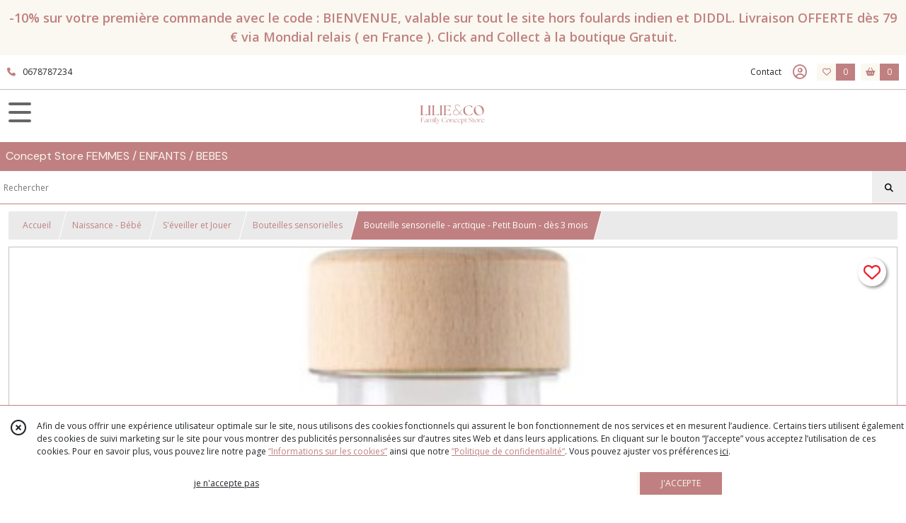

--- FILE ---
content_type: text/html; charset=UTF-8
request_url: https://lilieandco.com/1748496-Bouteille-sensorielle-arctique-Petit-Boum-des-3mois
body_size: 13557
content:
    <!DOCTYPE html>
<html class="no-js">
<head>
  <meta charset="utf-8">
  <title>jeu d&#039;éveil Montessori animaux de la banquise - petit boum</title>
  <meta name="viewport" content="width=device-width, initial-scale=1">
        <meta name="description" content="Les bouteilles sensorielles de la marque Petit Boum éveilleront et émerveilleront les bébés et enfants (dès 3 mois) en les plongeant dans différents univers">
              <link rel="icon" type="image/png" href="https://eproshopping.cloud/media/522329a3ae150deb05c0f004592691335a31c575/favicon/favicon-16x16.png" sizes="16x16"><link rel="icon" type="image/png" href="https://eproshopping.cloud/media/522329a3ae150deb05c0f004592691335a31c575/favicon/favicon-32x32.png" sizes="32x32"><link rel="icon" type="image/png" href="https://eproshopping.cloud/media/522329a3ae150deb05c0f004592691335a31c575/favicon/favicon-96x96.png" sizes="96x96"><link rel="apple-touch-icon" sizes="57x57" href="https://eproshopping.cloud/media/522329a3ae150deb05c0f004592691335a31c575/favicon/apple-touch-icon-57x57.png"><link rel="apple-touch-icon" sizes="60x60" href="https://eproshopping.cloud/media/522329a3ae150deb05c0f004592691335a31c575/favicon/apple-touch-icon-60x60.png"><link rel="apple-touch-icon" sizes="76x76" href="https://eproshopping.cloud/media/522329a3ae150deb05c0f004592691335a31c575/favicon/apple-touch-icon-76x76.png"><link rel="apple-touch-icon" sizes="120x120" href="https://eproshopping.cloud/media/522329a3ae150deb05c0f004592691335a31c575/favicon/apple-touch-icon-120x120.png"><link rel="apple-touch-icon" sizes="152x152" href="https://eproshopping.cloud/media/522329a3ae150deb05c0f004592691335a31c575/favicon/apple-touch-icon-152x152.png"><link rel="apple-touch-icon" sizes="167x167" href="https://eproshopping.cloud/media/522329a3ae150deb05c0f004592691335a31c575/favicon/apple-touch-icon-167x167.png"><link rel="apple-touch-icon" sizes="180x180" href="https://eproshopping.cloud/media/522329a3ae150deb05c0f004592691335a31c575/favicon/apple-touch-icon-180x180.png"><link rel="icon" type="image/png" href="https://eproshopping.cloud/media/522329a3ae150deb05c0f004592691335a31c575/favicon/android-chrome-192x192.png" sizes="192x192">
      <meta property="og:type" content="product" />
  <meta property="og:url" content="https://lilieandco.com/1748496-Bouteille-sensorielle-arctique-Petit-Boum-des-3mois" />
  <meta property="og:title" content="Bouteille sensorielle - arctique - Petit Boum - dès 3 mois" />
  <meta property="og:description" content="Bouteille sensorielle - Arctique - Petit Boum - dès 3 mois. . Découvrez la bouteille sensorielle sur le thème de la banquise de la marque Petit..." />
  <meta property="og:image" content="https://eproshopping.cloud/media/522329a3ae150deb05c0f004592691335a31c575/produit/5ffcb4e179153aebf8015c3ee346c9e58e2fe912.jpg" />
  <meta property="og:site_name" content="Lilie &amp; Co" />
                <meta name="google-site-verification" content="hV75VHO1YHsFJEzcxgk80jyU4P_spuTMWpqHHNfxl-8" />
                  <meta name="p:domain_verify" content="e650e0e2325cc731b9ce30b05c1d9d67" />
                  <meta name="facebook-domain-verification" content="irz4jxi8wcyn56q8mtrdjkmtm9tgcf" />
        <script>
    document.documentElement.className = document.documentElement.className.replace(/\bno-js\b/,'js');
  </script>
  <link href="https://fonts.googleapis.com/css2?family=Open+Sans:wght@300..800" rel="stylesheet" type="text/css">
          <link href="https://fonts.googleapis.com/css?family=DM+Sans:400,500,700" rel="stylesheet" type="text/css">
        <link href="https://fonts.googleapis.com/css?family=Lato:100,200,300,400,500,600,700,800,900" rel="stylesheet" type="text/css">
    <link rel="stylesheet" href="/build/997.ba563669.css"><link rel="stylesheet" href="/build/834.16e61b03.css"><link rel="stylesheet" href="/build/80.34683c74.css"><link rel="stylesheet" href="/build/frontend.1fc37339.css">
  <link rel="stylesheet" href="/theme/css/theme_21043_5957159d.css" media="screen">
                          
  <script src="/build/runtime.a75ddfe5.js" defer></script><script src="/build/406.a97bfe4f.js" defer></script><script src="/build/997.8d0fd1da.js" defer></script><script src="/build/923.0164837a.js" defer></script><script src="/build/834.74802303.js" defer></script><script src="/build/80.8bac68f7.js" defer></script><script src="/build/110.01a93047.js" defer></script><script src="/build/609.a2a9851b.js" defer></script><script src="/build/frontend.16e0848b.js" defer></script>
    <script>
        document.addEventListener('DOMContentLoaded', function() {
      initProductPage('\u007B\u0022functionalPriceExtension\u0022\u003A\u0022included\u0022\u007D', '\u007B\u0022customizationConfig\u0022\u003A\u005B\u005D,\u0022pricing\u0022\u003A\u005B\u007B\u0022threshold\u0022\u003A1,\u0022frequency\u0022\u003A\u0022none\u0022,\u0022amount\u0022\u003A18.0,\u0022amountWithTax\u0022\u003A18.0,\u0022discountAmount\u0022\u003A0.0,\u0022discountAmountWithTax\u0022\u003A0.0,\u0022discountKind\u0022\u003A\u0022none\u0022,\u0022discountRate\u0022\u003A0.0,\u0022discountSource\u0022\u003A\u0022none\u0022,\u0022discounts\u0022\u003A\u005B\u005D,\u0022taxes\u0022\u003A\u005B\u007B\u0022type\u0022\u003A\u0022vat\u0022,\u0022amount\u0022\u003A0.0,\u0022rate\u0022\u003A0.0\u007D\u005D\u007D\u005D,\u0022inventories\u0022\u003A\u005B\u007B\u0022id\u0022\u003Anull,\u0022sku\u0022\u003Anull,\u0022availability\u0022\u003A\u0022in_stock\u0022,\u0022displayMode\u0022\u003A\u0022info_and_quantity\u0022,\u0022inventoryMode\u0022\u003A\u0022based_on_stock\u0022,\u0022onDemandDelay\u0022\u003A0,\u0022onDemandText\u0022\u003Anull,\u0022stockQuantity\u0022\u003A1,\u0022storageLocation\u0022\u003Anull,\u0022preparationTime\u0022\u003A0,\u0022eligibleForRestockNotifications\u0022\u003Afalse\u007D\u005D,\u0022id\u0022\u003A\u00221748496\u0022,\u0022title\u0022\u003A\u0022Bouteille\u0020sensorielle\u0020\u002D\u0020arctique\u0020\u002D\u0020Petit\u0020Boum\u0020\u002D\u0020d\\u00e8s\u00203\u0020mois\u0022,\u0022reference\u0022\u003Anull,\u0022description\u0022\u003A\u0022\u003Cp\u003E\u003Cspan\u0020style\u003D\\\u0022text\u002Ddecoration\u003A\u0020underline\u003B\\\u0022\u003E\u003Cstrong\u003EBouteille\u0020sensorielle\u0020\u002D\u0020Arctique\u0020\u002D\u0020Petit\u0020Boum\u0020\u002D\u0020d\u0026egrave\u003Bs\u00203\u0020mois\u003C\\\/strong\u003E\u003C\\\/span\u003E\u003C\\\/p\u003E\\r\\n\u003Cp\u003ED\u0026eacute\u003Bcouvrez\u0020la\u0026nbsp\u003B\u003Cstrong\u003Ebouteille\u0020sensorielle\u0020sur\u0020le\u0020th\u0026egrave\u003Bme\u0020de\u0020la\u0020banquise\u003C\\\/strong\u003E\u0026nbsp\u003Bde\u0020la\u0020marque\u0026nbsp\u003B\u003Cstrong\u003EPetit\u0020Boum.\u003C\\\/strong\u003E\u003C\\\/p\u003E\\r\\n\u003Cp\u003EUne\u0020activit\u0026eacute\u003B\u0020d\u0027\u0026eacute\u003Bveil\u0020remplie\u0020d\u0027\u0026eacute\u003Bl\u0026egrave\u003Bments\u0020qui\u0020vont\u0020stimuler\u0020les\u0020sens\u0020de\u0020votre\u0020b\u0026eacute\u003Bb\u0026eacute\u003B.\u0020L\u0027enfant\u0020va\u0020s\u0027amuser\u0020\u0026agrave\u003B\u0020secouer,\u0020\u0026agrave\u003B\u0020faire\u0020rouler\u0020ou\u0020regarder\u0020les\u0020diff\u0026eacute\u003Brents\u0020objets\u0020\u003A\u0020ours\u0020polaire,\u0020pingouin,\u0020et\u0020autres\u0020animaux\u0020de\u0020la\u0020banquise\u0020qui\u0020jouent\u0020\u0026agrave\u003B\u0020cache\u002Dcache.\u003C\\\/p\u003E\\r\\n\u003Cp\u003E\u003Cstrong\u003EFabrique\\u0301e\u0020a\\u0300\u0020la\u0020main\u003C\\\/strong\u003E\u0026nbsp\u003Bet\u0020avec\u0020amour\u0020en\u0026nbsp\u003B\u003Cstrong\u003EEspagne\u003C\\\/strong\u003E,\u0020chaque\u0020bouteille\u0020sensorielle\u0020Petit\u0020Boum\u0020contient\u0020un\u0020univers\u0020\u0026agrave\u003B\u0020de\\u0301couvrir,\u0020des\u0020couleurs,\u0020diff\u0026eacute\u003Brents\u0020objets,\u0020c\u0027est\u0020v\u0026eacute\u003Britablement\u0020magique\u0020pour\u0020les\u0020enfants.\u0020\u003Cstrong\u003ELes\u0020bouteilles\u0020montessori\u0020activent\u0020l\u0027imagination\u003C\\\/strong\u003E,\u0020la\u0020cre\\u0301ativite\\u0301\u0020et\u0020e\\u0301veillent\u0020la\u0020curiosite\\u0301\u0020inne\\u0301e\u0020des\u0020plus\u0020petits.\u003C\\\/p\u003E\\r\\n\u003Cp\u003E\u0026nbsp\u003B\u003C\\\/p\u003E\\r\\n\u003Cp\u003ELe\u0020syste\\u0300me\u0020cognitif\u0020et\u0020sensoriel\u0020des\u0020enfants\u0020posse\\u0300de\u0020un\u0020e\\u0301norme\u0020potentiel.\u0020Les\u0020bouteilles\u0020montessori\u0020les\u0020accompagnent\u0020dans\u0020l\u0027aventure\u0020du\u0020de\\u0301veloppement\u0020et\u0020a\\u0300\u0020chaque\u0020e\\u0301tape\u0020de\u0020leur\u0020croissance\u0020en\u0020stimulant\u0020leur\u0020sens\u0020\u003A\u0020vue,\u0020oui\\u0308e\u0020et\u0020toucher,\u0020tout\u0020en\u0020respectant\u0020le\u0020rythme\u0020de\u0020chaque\u0020enfant.\u0020Leur\u0020observation\u0020favorise\u0020la\u0020concentration\u0020et\u0020la\u0020relaxation\u0020\u003A\u0020en\u0020contemplant\u0020les\u0020jeux\u0020de\u0020lumie\\u0300re\u0020et\u0020la\u0020fac\\u0327on\u0020dont\u0020les\u0020paillettes\u0020tombent\u0020doucement,\u0020les\u0020enfants\u0020se\u0020de\\u0301tendent\u0020et\u0020se\u0020focalisent.\u003C\\\/p\u003E\\r\\n\u003Cp\u003ELes\u0020bouteilles\u0020sensorielles\u0020Petit\u0020Boum\u0020respectent\u0020les\u0020normes\u0020europe\\u0301ennes\u0020les\u0020plus\u0020strictes\u0020et\u0020peuvent\u0020e\\u0302tre\u0020manipule\\u0301es\u0020et\u0020ma\\u0302chouille\\u0301es\u0020en\u0020toute\u0020se\\u0301curite\\u0301.\u0020De\u0020plus,\u0020elles\u0020sont\u0020incassables\u0020et\u0020parfaitement\u0020scelle\\u0301es\u0020gra\\u0302ce\u0020a\\u0300\u0020un\u0020syste\\u0300me\u0020de\u0020double\u0020bouchons.\u0020Elles\u0020sont\u0020fabrique\\u0301es\u0020a\\u0300\u0020partir\u0020de\u0020plastique\u0020recyclable,\u0020et\u0020d\u0027un\u0020bouchon\u0020en\u0020bois\u0020d\u0027e\\u0301rable,\u0020le\u0020plus\u0020re\\u0301sistant\u0020et\u0020flexible.\u002090\u0025\u0020des\u0020fournisseurs\u0020se\\u0301lectionne\\u0301s\u0020par\u0020la\u0020marque\u0020sont\u0020locaux\u0020afin\u0020de\u0020re\\u0301duire\u0020l\u0027impact\u0020environnemental\u0020des\u0020bouteilles.\u003C\\\/p\u003E\\r\\n\u003Cp\u003EUne\u0020tr\u0026egrave\u003Bs\u0020belle\u0020id\u0026eacute\u003Be\u0020de\u0026nbsp\u003B\u003Cstrong\u003Ecadeau\u0020de\u0020naissance\u003C\\\/strong\u003E\u0026nbsp\u003Boriginale\u0020pour\u0020les\u0020filles\u0020et\u0020les\u0020gar\u0026ccedil\u003Bons\u0020qui\u0020vont\u0020s\u0027\u0026eacute\u003Bmerveiller\u0020devant\u0020cette\u0020bouteille\u0020sensorielle.\u003C\\\/p\u003E\\r\\n\u003Ch2\u003E\u003Cstrong\u003ECaract\u0026eacute\u003Bristiques\u0020techniques\u0020de\u0020la\u0020bouteille\u0020montessori\u0020animaux\u0020de\u0020la\u0020banquise\u0020\u003A\u003C\\\/strong\u003E\u003C\\\/h2\u003E\\r\\n\u003Cp\u003E\u002D\u0020Fabriqu\u0026eacute\u003Be\u0020\u0026agrave\u003B\u0020la\u0020main\u0020en\u0020Espagne.\u003C\\\/p\u003E\\r\\n\u003Cp\u003E\u002D\u0020Bouteille\u0020en\u0020plastique\u0020PET\u0020recyclable.\u003C\\\/p\u003E\\r\\n\u003Cp\u003E\u002D\u0020Bouchon\u0020en\u0020bois\u0020d\u0027\u0026eacute\u003Brable\u0020PEFC.\u003C\\\/p\u003E\\r\\n\u003Cp\u003E\u002D\u0020Dimensions\u0020des\u0020bouteilles\u0020\u003A\u002015\u0020x\u00204\u0020cm\u003C\\\/p\u003E\\r\\n\u003Cp\u003E\u002D\u0020th\u0026egrave\u003Bme\u0020\u003A\u0020animaux\u0020de\u0020la\u0020banquise\u003C\\\/p\u003E\\r\\n\u003Cp\u003E\u0026nbsp\u003B\u003C\\\/p\u003E\\r\\n\u003Ch3\u003EConseils\u0020d\u0027entretien\u0020de\u0020la\u0020bouteille\u0020sensorielle\u0020arctique\u0020\u003A\u003C\\\/h3\u003E\\r\\n\u003Cp\u003E\u002D\u0020Nettoyer\u0020avec\u0020un\u0020chiffon\u0020sec.\u003C\\\/p\u003E\\r\\n\u003Cp\u003E\u002D\u0020Chaleur\u0020et\u0020produits\u0020abrasifs\u0020d\u0026eacute\u003Bconseill\u0026eacute\u003Bs.\u003C\\\/p\u003E\\r\\n\u003Cp\u003EAge\u0020conseill\u0026eacute\u003B\u0020\u003A\u00203\u0020mois\u0020et\u0020\u002B\u003C\\\/p\u003E\\r\\n\u003Cp\u003EConforme\u0020aux\u0020normes\u0020europ\u0026eacute\u003Bennes\u0020EN\u002071\u002D1\u002D2\u003C\\\/p\u003E\u0022,\u0022shortDescription\u0022\u003Anull,\u0022position\u0022\u003A0,\u0022category\u0022\u003A\u0022id\u007E313001\u0022,\u0022mediaObjects\u0022\u003A\u005B\u0022id\u007E4623114\u0022\u005D,\u0022isOptionRequired\u0022\u003Afalse,\u0022optionHelper\u0022\u003A\u0022\u0022,\u0022optionLabel\u0022\u003A\u0022\u0022,\u0022options\u0022\u003A\u005B\u005D\u007D', '\u005B\u005D');
          });
  </script>
</head>
<body>

        <div id="header-bannerMessage" class="es-custom-fg1 es-custom-bg1">
    <div>
      -10% sur votre première commande avec le code : BIENVENUE, valable sur tout le site hors foulards indien et DIDDL. Livraison OFFERTE dès 79 € via Mondial relais ( en France ). Click and Collect à la boutique Gratuit.
    </div>
  </div>

<header class="t_A10 ">
  <div class="HeaderTop">
    <div class="wrapper">
      <div class="main">
                  <a href="tel:0678787234">
            <span class="icon fa-solid fa-phone"></span>
            <span class="text">0678787234</span>
          </a>
              </div>
      <div class="aside">
                    <ul class="PageLinkContainer level-0" >
                    <li>
                  <a href="/page/269327-marques-enfants.html">
                        <span class="text">Marques PUERICULTURE</span>
                      </a>
                      </li>
                <li>
                  <a href="/page/270458-jouets.html">
                        <span class="text">Marques JOUETS</span>
                      </a>
                      </li>
                <li>
                  <div>
                        <span class="text">Menu</span>
                          <span class="fa-solid fa-sort-down"></span>
                      </div>
                            <ul class="display-column level-1" style="display:none">
          <li class="MobileHeaderMenu">
                  <div>
                        <span class="text">Menu</span>
          </div>
              </li>
                    <li>
                  <a href="/page/302502-le-top-10-des-cadeaux-de-naissance.html">
                        <span class="text">Le top 10 des cadeaux de naissance</span>
                      </a>
                      </li>
                <li>
                  <a href="/page/350224-Catalogue-de-Noel.html">
                        <span class="text">Catalogue de Noël</span>
                      </a>
                      </li>
      </ul>

              </li>
      </ul>

        <ul>
                      <li class="contact">
              <a href="/contactez-nous">Contact</a>
            </li>
                          <li class="blog">
                <a href="/blog">
                  <div class="icon"><span class="fa-thin fa-book-circle-arrow-right"></span></div>
                  <div class="text">Blog Lilie &amp; Co</div>
                </a>
              </li>
                                                                                        <li class="login">
                    <a class="js-adv-modal-open" href="/login" aria-label="Espace client">
                      <span class="far fa-user-circle"></span>
                    </a>
                  </li>
                                                                    <li class="favorite">
                <a href="/espace-client/mes-favoris">
                  <div class="icon"><span class="fa-regular fa-heart"></span></div>
                  <div class="counter js-favoriteTotal-total-products">0</div>
                </a>
              </li>
                                      <li class="cart">
                <a href="/panier">
                  <div class="icon"><span class="fas fa-shopping-basket"></span></div>
                  <div class="counter js-cartTotal-total-products">0</div>
                </a>
              </li>
                              </ul>
      </div>
    </div>
  </div>
  <div class="HeaderMiddle">
    <div class="wrapper ">
      <div id="header-menu-mobile-toggle">
        <span>Toggle Menu</span>
      </div>
      <div class="aside">
      </div>
      <div class="main">
        <a href="/">
          <img src="https://eproshopping.cloud/media/522329a3ae150deb05c0f004592691335a31c575/logo/8538d028d5f7137aeae8958352c22558d1d7eb33.png" class="js-PreviewLogo">
          <div>
                                                                <div class="baseline es-custom-fg1 es-custom-f1 es-custom-fs-small js-PreviewBaseline">Concept Store FEMMES / ENFANTS / BEBES</div>
                      </div>
        </a>
      </div>
      <div class="aside">
        <ul>
          <li class="search-hidden">
            <a href="javascript:void(0)">
              <div class="icon"><span class="fa-light fa-magnifying-glass"></span></div>
              <div class="search-form">
                <input type="search" data-url="/catalogue" placeholder="Rechercher">
              </div>
            </a>
          </li>
                      <li class="blog">
              <a href="/blog">
                <div class="icon"><span class="fa-thin fa-book-circle-arrow-right"></span></div>
              </a>
            </li>
                                              <li class="login">
                <a class="js-adv-modal-open" href="/login" aria-label="Espace client">
                  <div class="icon"><span class="fa-light fa-user-vneck"></span></div>
                </a>
              </li>
                                            <li class="favorite">
              <a href="/espace-client/mes-favoris">
                <div class="icon"><span class="fa-light fa-heart"></span></div>
                <div class="counter js-favoriteTotal-total-products">0</div>
              </a>
            </li>
                                <li class="cart">
              <a href="/panier">
                <div class="icon"><span class="fa-light fa-cart-shopping"></span></div>
                <div class="counter js-cartTotal-total-products">0</div>
              </a>
            </li>
                  </ul>
      </div>
    </div>
  </div>
    <nav class="Menu t_C01">
  <div>
    <ul class="level-0 " >
                    <li>
                              <a href="/">
                              <span class="icon fas fa-home mr-0"></span>
                            <span class="text"></span>
                          </a>
                                </li>
                      <li>
                              <a href="/catalogue">
                            <span class="text">Tous nos produits</span>
                              <span class="fa-solid fa-chevron-right"></span>
                          </a>
                                    <ul class="level-1 display-left" style="display:none">
      <li class="MobileHeaderMenu">
              <a href="/catalogue">
                    <span class="text">Tous nos produits</span>
        </a>
          </li>
                    <li>
                              <a href="/catalogue/357657-DIDDL">
                            <span class="text">DIDDL</span>
                          </a>
                                </li>
                      <li>
                              <a href="/catalogue/160994-pret-a-porter">
                            <span class="text">Mode Femme</span>
                              <span class="fa-solid fa-chevron-right"></span>
                          </a>
                                    <ul class="level-2 " >
      <li class="MobileHeaderMenu">
              <a href="/catalogue/160994-pret-a-porter">
                    <span class="text">Mode Femme</span>
        </a>
          </li>
                    <li>
                              <a href="/catalogue/161005-chemisier">
                            <span class="text">Chemisiers &amp; Blouses</span>
                          </a>
                                </li>
                      <li>
                              <a href="/catalogue/161006-robes-jupes">
                            <span class="text">Robes &amp; Jupes</span>
                          </a>
                                </li>
                      <li>
                              <a href="/catalogue/161007-tshirts-tops">
                            <span class="text">Tshirts &amp; Tops</span>
                          </a>
                                </li>
                      <li>
                              <a href="/catalogue/161008-vestes-manteaux">
                            <span class="text">Vestes &amp; Manteaux</span>
                          </a>
                                </li>
                      <li>
                              <a href="/catalogue/161009-pantalons-shorts">
                            <span class="text">Pantalons &amp; Shorts</span>
                          </a>
                                </li>
                      <li>
                              <a href="/catalogue/161010-pulls-gilets">
                            <span class="text">Pulls &amp; Gilets</span>
                          </a>
                                </li>
      </ul>
              </li>
                      <li>
                              <a href="/catalogue/160852-articles-de-puericulture">
                            <span class="text">Naissance - Bébé</span>
                              <span class="fa-solid fa-chevron-right"></span>
                          </a>
                                    <ul class="level-2 " >
      <li class="MobileHeaderMenu">
              <a href="/catalogue/160852-articles-de-puericulture">
                    <span class="text">Naissance - Bébé</span>
        </a>
          </li>
                    <li>
                              <a href="/catalogue/161957-bain">
                            <span class="text">Toilette et soins de bébé</span>
                              <span class="fa-solid fa-chevron-right"></span>
                          </a>
                                    <ul class="level-3 " >
      <li class="MobileHeaderMenu">
              <a href="/catalogue/161957-bain">
                    <span class="text">Toilette et soins de bébé</span>
        </a>
          </li>
                    <li>
                              <a href="/catalogue/312996-Peignoir-et-Poncho">
                            <span class="text">Peignoir et Poncho</span>
                          </a>
                                </li>
                      <li>
                              <a href="/catalogue/312995-Jeux-de-bain">
                            <span class="text">Jeux de bain</span>
                          </a>
                                </li>
                      <li>
                              <a href="/catalogue/161016-articles-puericulture">
                            <span class="text">Bonnet naissance &amp; Langes</span>
                              <span class="fa-solid fa-chevron-right"></span>
                          </a>
                                    <ul class="level-4 " >
      <li class="MobileHeaderMenu">
              <a href="/catalogue/161016-articles-puericulture">
                    <span class="text">Bonnet naissance &amp; Langes</span>
        </a>
          </li>
                    <li>
                              <a href="/catalogue/328395-Langes">
                            <span class="text">Langes</span>
                          </a>
                                </li>
                      <li>
                              <a href="/catalogue/328397-Bonnet-et-Bandeau">
                            <span class="text">Bonnet et Bandeau</span>
                          </a>
                                </li>
      </ul>
              </li>
                      <li>
                              <a href="/catalogue/353319-Proteges-carnets-de-sante">
                            <span class="text">Protèges carnets de santé</span>
                          </a>
                                </li>
      </ul>
              </li>
                      <li>
                              <a href="/catalogue/178588-tetines-bibs">
                            <span class="text">Tétines et Attaches tétines</span>
                              <span class="fa-solid fa-chevron-right"></span>
                          </a>
                                    <ul class="level-3 " >
      <li class="MobileHeaderMenu">
              <a href="/catalogue/178588-tetines-bibs">
                    <span class="text">Tétines et Attaches tétines</span>
        </a>
          </li>
                    <li>
                              <a href="/catalogue/312994-Attache-tetine">
                            <span class="text">Attache tétine</span>
                          </a>
                                </li>
                      <li>
                              <a href="/catalogue/313006-Tetines-BIBS">
                            <span class="text">Tétine BIBS &amp; FRIGG</span>
                          </a>
                                </li>
      </ul>
              </li>
                      <li>
                              <a href="/catalogue/161604-repas">
                            <span class="text">A table</span>
                              <span class="fa-solid fa-chevron-right"></span>
                          </a>
                                    <ul class="level-3 " >
      <li class="MobileHeaderMenu">
              <a href="/catalogue/161604-repas">
                    <span class="text">A table</span>
        </a>
          </li>
                    <li>
                              <a href="/catalogue/312991-Vaisselle">
                            <span class="text">Assiettes</span>
                          </a>
                                </li>
                      <li>
                              <a href="/catalogue/312987-Bavoir">
                            <span class="text">Bavoirs</span>
                          </a>
                                </li>
                      <li>
                              <a href="/catalogue/312993-Tasse-et-gobelet">
                            <span class="text">Tasses , bols et gobelets</span>
                          </a>
                                </li>
                      <li>
                              <a href="/catalogue/312992-Couverts-bebe">
                            <span class="text">Couverts bébé</span>
                          </a>
                                </li>
                      <li>
                              <a href="/catalogue/328393-Grignoteuses">
                            <span class="text">Tétines Grignoteuses</span>
                          </a>
                                </li>
      </ul>
              </li>
                      <li>
                              <a href="/catalogue/298842-En-balade">
                            <span class="text">En balade</span>
                              <span class="fa-solid fa-chevron-right"></span>
                          </a>
                                    <ul class="level-3 " >
      <li class="MobileHeaderMenu">
              <a href="/catalogue/298842-En-balade">
                    <span class="text">En balade</span>
        </a>
          </li>
                    <li>
                              <a href="/catalogue/313008-Gourdes-inox">
                            <span class="text">Gourdes trixie</span>
                          </a>
                                </li>
                      <li>
                              <a href="/catalogue/313009-Range-tetines">
                            <span class="text">Range tétines</span>
                          </a>
                                </li>
      </ul>
              </li>
                      <li>
                              <a href="/catalogue/261905-Dormir">
                            <span class="text">Dormir</span>
                              <span class="fa-solid fa-chevron-right"></span>
                          </a>
                                    <ul class="level-3 " >
      <li class="MobileHeaderMenu">
              <a href="/catalogue/261905-Dormir">
                    <span class="text">Dormir</span>
        </a>
          </li>
                    <li>
                              <a href="/catalogue/312997-Gigoteuse-Turbulette">
                            <span class="text">Gigoteuses  &amp; Couvertures</span>
                          </a>
                                </li>
                      <li>
                              <a href="/catalogue/161020-decoration-chambre">
                            <span class="text">Décoration chambre</span>
                          </a>
                                </li>
                      <li>
                              <a href="/catalogue/312998-Ciel-de-lit">
                            <span class="text">Ciel de lit</span>
                          </a>
                                </li>
                      <li>
                              <a href="/catalogue/312999-Peluche-musical">
                            <span class="text">Mobiles musicaux</span>
                          </a>
                                </li>
                      <li>
                              <a href="/catalogue/313000-Veilleuse">
                            <span class="text">Veilleuses</span>
                              <span class="fa-solid fa-chevron-right"></span>
                          </a>
                                    <ul class="level-4 " >
      <li class="MobileHeaderMenu">
              <a href="/catalogue/313000-Veilleuse">
                    <span class="text">Veilleuses</span>
        </a>
          </li>
                    <li>
                              <a href="/catalogue/353296-MOONIE">
                            <span class="text">MOONIE</span>
                          </a>
                                </li>
      </ul>
              </li>
                      <li>
                              <a href="/catalogue/335613-literie">
                            <span class="text">literie</span>
                          </a>
                                </li>
                      <li>
                              <a href="/catalogue/166081-peluches">
                            <span class="text">Peluches &amp; Doudous</span>
                          </a>
                                </li>
      </ul>
              </li>
                      <li>
                              <a href="/catalogue/161017-jeux-0-12-mois">
                            <span class="text">S&#039;éveiller et Jouer</span>
                              <span class="fa-solid fa-chevron-right"></span>
                          </a>
                                    <ul class="level-3 " >
      <li class="MobileHeaderMenu">
              <a href="/catalogue/161017-jeux-0-12-mois">
                    <span class="text">S&#039;éveiller et Jouer</span>
        </a>
          </li>
                    <li>
                              <a href="/catalogue/bouteille-sensorielle-petit-boum">
                            <span class="text">Bouteilles sensorielles</span>
                          </a>
                                </li>
                      <li>
                              <a href="/catalogue/313004-1er-jeux-d-eveil">
                            <span class="text">1er jeux d&#039;éveil</span>
                          </a>
                                </li>
      </ul>
              </li>
                      <li>
                              <a href="/catalogue/300086-Anneaux-de-dentition">
                            <span class="text">Anneaux de dentition</span>
                              <span class="fa-solid fa-chevron-right"></span>
                          </a>
                                    <ul class="level-3 " >
      <li class="MobileHeaderMenu">
              <a href="/catalogue/300086-Anneaux-de-dentition">
                    <span class="text">Anneaux de dentition</span>
        </a>
          </li>
                    <li>
                              <a href="/catalogue/313010-Oli-and-Carol">
                            <span class="text">Oli and Carol</span>
                          </a>
                                </li>
      </ul>
              </li>
      </ul>
              </li>
                      <li>
                              <a href="/catalogue/277889-JEUX">
                            <span class="text">Jeux &amp; Poupées</span>
                              <span class="fa-solid fa-chevron-right"></span>
                          </a>
                                    <ul class="level-2 " >
      <li class="MobileHeaderMenu">
              <a href="/catalogue/277889-JEUX">
                    <span class="text">Jeux &amp; Poupées</span>
        </a>
          </li>
                    <li>
                              <a href="/catalogue/313003-Jouet-en-bois">
                            <span class="text">Jouet en bois 0 - 24 mois</span>
                          </a>
                                </li>
                      <li>
                              <a href="/catalogue/330593-Jouets-en-bois-2-5-ans">
                            <span class="text">Jouets en bois 2 - 5 ans</span>
                              <span class="fa-solid fa-chevron-right"></span>
                          </a>
                                    <ul class="level-3 " >
      <li class="MobileHeaderMenu">
              <a href="/catalogue/330593-Jouets-en-bois-2-5-ans">
                    <span class="text">Jouets en bois 2 - 5 ans</span>
        </a>
          </li>
                    <li>
                              <a href="/catalogue/161019-jeux-3-ans-et">
                            <span class="text">Jeux d&#039;imitation - garage - outillage</span>
                          </a>
                                </li>
                      <li>
                              <a href="/catalogue/190178-cuisines-marchandes">
                            <span class="text">Cuisines - Marchandes</span>
                          </a>
                                </li>
                      <li>
                              <a href="/catalogue/330594-jeux-d-apprentissage">
                            <span class="text">jeux d&#039;apprentissage</span>
                          </a>
                                </li>
      </ul>
              </li>
                      <li>
                              <a href="/catalogue/278853-Poupees-Minikane">
                            <span class="text">Poupées et accessoires</span>
                              <span class="fa-solid fa-chevron-right"></span>
                          </a>
                                    <ul class="level-3 " >
      <li class="MobileHeaderMenu">
              <a href="/catalogue/278853-Poupees-Minikane">
                    <span class="text">Poupées et accessoires</span>
        </a>
          </li>
                    <li>
                              <a href="/catalogue/313058-Poupees-Minikane">
                            <span class="text">Poupées Minikane</span>
                          </a>
                                </li>
                      <li>
                              <a href="/catalogue/313059-accessoires-poupees">
                            <span class="text">Accessoires poupées</span>
                          </a>
                                </li>
                      <li>
                              <a href="/catalogue/328394-Poupees-en-tissu">
                            <span class="text">Poupées en tissu</span>
                          </a>
                                </li>
      </ul>
              </li>
                      <li>
                              <a href="/catalogue/161110-puzzle">
                            <span class="text">Puzzles</span>
                          </a>
                                </li>
                      <li>
                              <a href="/catalogue/189372-loisirs-creatifs">
                            <span class="text">Loisir créatif</span>
                          </a>
                                </li>
                      <li>
                              <a href="/catalogue/249922-jeux-de-societes-jeux-de-cartes">
                            <span class="text">Jeux de société et d&#039;apprentissage</span>
                              <span class="fa-solid fa-chevron-right"></span>
                          </a>
                                    <ul class="level-3 " >
      <li class="MobileHeaderMenu">
              <a href="/catalogue/249922-jeux-de-societes-jeux-de-cartes">
                    <span class="text">Jeux de société et d&#039;apprentissage</span>
        </a>
          </li>
                    <li>
                              <a href="/catalogue/313067-2-5-ans">
                            <span class="text">2 - 5 ans</span>
                          </a>
                                </li>
                      <li>
                              <a href="/catalogue/313068-5-ans-et-plus">
                            <span class="text">5 ans et plus</span>
                          </a>
                                </li>
      </ul>
              </li>
                      <li>
                              <a href="/catalogue/248796-jeux-exterieur">
                            <span class="text">Jeux extérieur</span>
                          </a>
                                </li>
                      <li>
                              <a href="/catalogue/277891-Coloriage">
                            <span class="text">Coloriage</span>
                          </a>
                                </li>
      </ul>
              </li>
                      <li>
                              <a href="/catalogue/161014-bijoux">
                            <span class="text">Bijoux</span>
                              <span class="fa-solid fa-chevron-right"></span>
                          </a>
                                    <ul class="level-2 " >
      <li class="MobileHeaderMenu">
              <a href="/catalogue/161014-bijoux">
                    <span class="text">Bijoux</span>
        </a>
          </li>
                    <li>
                              <a href="/catalogue/161022-bracelets">
                            <span class="text">Bracelets Femmes</span>
                          </a>
                                </li>
                      <li>
                              <a href="/catalogue/161024-boucles-d-oreilles">
                            <span class="text">Boucles d&#039;oreilles</span>
                          </a>
                                </li>
                      <li>
                              <a href="/catalogue/161021-colliers">
                            <span class="text">Colliers</span>
                          </a>
                                </li>
                      <li>
                              <a href="/catalogue/161023-bagues">
                            <span class="text">Bagues</span>
                          </a>
                                </li>
                      <li>
                              <a href="/catalogue/161013-bijoux">
                            <span class="text">Accessoires petites filles</span>
                              <span class="fa-solid fa-chevron-right"></span>
                          </a>
                                    <ul class="level-3 " >
      <li class="MobileHeaderMenu">
              <a href="/catalogue/161013-bijoux">
                    <span class="text">Accessoires petites filles</span>
        </a>
          </li>
                    <li>
                              <a href="/catalogue/313061-Serre-tete">
                            <span class="text">Serre-tête</span>
                          </a>
                                </li>
                      <li>
                              <a href="/catalogue/313062-Barrettes">
                            <span class="text">Barrettes</span>
                          </a>
                                </li>
                      <li>
                              <a href="/catalogue/173582-bijoux-filles">
                            <span class="text">Bracelets Petites Filles</span>
                          </a>
                                </li>
      </ul>
              </li>
                      <li>
                              <a href="/catalogue/173583-bijoux-mere-fille">
                            <span class="text">Bracelets Mère-Fille</span>
                          </a>
                                </li>
                      <li>
                              <a href="/catalogue/313069-Bracelets-Enfant">
                            <span class="text">Bracelets Enfant</span>
                              <span class="fa-solid fa-chevron-right"></span>
                          </a>
                                    <ul class="level-3 " >
      <li class="MobileHeaderMenu">
              <a href="/catalogue/313069-Bracelets-Enfant">
                    <span class="text">Bracelets Enfant</span>
        </a>
          </li>
                    <li>
                              <a href="/catalogue/173584-bijoux-ado">
                            <span class="text">Bracelets Ado</span>
                          </a>
                                </li>
      </ul>
              </li>
      </ul>
              </li>
                      <li>
                              <a href="/catalogue/160996-accessoires">
                            <span class="text">Accessoires</span>
                              <span class="fa-solid fa-chevron-right"></span>
                          </a>
                                    <ul class="level-2 " >
      <li class="MobileHeaderMenu">
              <a href="/catalogue/160996-accessoires">
                    <span class="text">Accessoires</span>
        </a>
          </li>
                    <li>
                              <a href="/catalogue/354571-ECHARPES-ET-FOULARDS">
                            <span class="text">ECHARPES ET FOULARDS</span>
                          </a>
                                </li>
                      <li>
                              <a href="/catalogue/264717-CASQUETTES">
                            <span class="text">CASQUETTES et BONNETS</span>
                              <span class="fa-solid fa-chevron-right"></span>
                          </a>
                                    <ul class="level-3 " >
      <li class="MobileHeaderMenu">
              <a href="/catalogue/264717-CASQUETTES">
                    <span class="text">CASQUETTES et BONNETS</span>
        </a>
          </li>
                    <li>
                              <a href="/catalogue/319932-CASQUETTES-HELLO-HOSSY">
                            <span class="text">Casquettes HELLO HOSSY</span>
                          </a>
                                </li>
                      <li>
                              <a href="/catalogue/319933-BONNETS-HELLO-HOSSY">
                            <span class="text">Bonnets HELLO HOSSY</span>
                          </a>
                                </li>
      </ul>
              </li>
                      <li>
                              <a href="/catalogue/161011-sacs-cabas-pochettes">
                            <span class="text">Sacs &amp; pochettes</span>
                              <span class="fa-solid fa-chevron-right"></span>
                          </a>
                                    <ul class="level-3 " >
      <li class="MobileHeaderMenu">
              <a href="/catalogue/161011-sacs-cabas-pochettes">
                    <span class="text">Sacs &amp; pochettes</span>
        </a>
          </li>
                    <li>
                              <a href="/catalogue/313055-Sac-banane">
                            <span class="text">Sac banane</span>
                          </a>
                                </li>
      </ul>
              </li>
                      <li>
                              <a href="/catalogue/240846-barrette-femme">
                            <span class="text">Accessoires cheveux femme</span>
                          </a>
                                </li>
                      <li>
                              <a href="/catalogue/161012-ceintures">
                            <span class="text">Ceintures</span>
                          </a>
                                </li>
                      <li>
                              <a href="/catalogue/170927-porte-monnaie-porte-cartes">
                            <span class="text">porte monnaie - porte cartes - porte-clés</span>
                          </a>
                                </li>
                      <li>
                              <a href="/catalogue/335722-Gants">
                            <span class="text">Gants</span>
                          </a>
                                </li>
                      <li>
                              <a href="/catalogue/335723-Pin-s">
                            <span class="text">Pin&#039;s </span>
                          </a>
                                </li>
      </ul>
              </li>
                      <li>
                              <a href="/catalogue/237892-deco">
                            <span class="text">Maison</span>
                              <span class="fa-solid fa-chevron-right"></span>
                          </a>
                                    <ul class="level-2 " >
      <li class="MobileHeaderMenu">
              <a href="/catalogue/237892-deco">
                    <span class="text">Maison</span>
        </a>
          </li>
                    <li>
                              <a href="/catalogue/188492-poster">
                            <span class="text">POSTER Régionaux</span>
                          </a>
                                </li>
                      <li>
                              <a href="/catalogue/310946-Savons">
                            <span class="text">Savons</span>
                          </a>
                                </li>
                      <li>
                              <a href="/catalogue/310947-Bol-mug-et-tasse">
                            <span class="text">Bols, mugs et tasses</span>
                          </a>
                                </li>
                      <li>
                              <a href="/catalogue/310948-Bougies">
                            <span class="text">Bougies</span>
                          </a>
                                </li>
                      <li>
                              <a href="/catalogue/163247-papeterie">
                            <span class="text">PAPETERIE</span>
                          </a>
                                </li>
                      <li>
                              <a href="/catalogue/313064-Fleurs-sechees">
                            <span class="text">Fleurs séchées</span>
                              <span class="fa-solid fa-chevron-right"></span>
                          </a>
                                    <ul class="level-3 " >
      <li class="MobileHeaderMenu">
              <a href="/catalogue/313064-Fleurs-sechees">
                    <span class="text">Fleurs séchées</span>
        </a>
          </li>
                    <li>
                              <a href="/catalogue/170653-bouquets">
                            <span class="text">BOUQUETS Fleurs séchées</span>
                          </a>
                                </li>
                      <li>
                              <a href="/catalogue/170652-couronne-de-fleurs">
                            <span class="text">COURONNE DE FLEURS</span>
                          </a>
                                </li>
      </ul>
              </li>
      </ul>
              </li>
                      <li>
                              <a href="/catalogue/161001-personnalisation">
                            <span class="text">Personnalisation</span>
                              <span class="fa-solid fa-chevron-right"></span>
                          </a>
                                    <ul class="level-2 " >
      <li class="MobileHeaderMenu">
              <a href="/catalogue/161001-personnalisation">
                    <span class="text">Personnalisation</span>
        </a>
          </li>
                    <li>
                              <a href="/catalogue/313056-Mamie">
                            <span class="text">MAMIE</span>
                          </a>
                                </li>
                      <li>
                              <a href="/catalogue/313057-Boule-de-noel">
                            <span class="text">Boules de Noël</span>
                          </a>
                                </li>
                      <li>
                              <a href="/catalogue/320739-MAMAN">
                            <span class="text">MAMAN</span>
                          </a>
                                </li>
      </ul>
              </li>
                      <li>
                              <a href="/catalogue/256071-bon-cadeau">
                            <span class="text">Bon Cadeau</span>
                          </a>
                                </li>
                      <li>
                              <a href="/catalogue/357930-Foulard-Indien">
                            <span class="text">Foulard Indien</span>
                          </a>
                                </li>
      </ul>
              </li>
                      <li>
                              <a href="/catalogue/357657-DIDDL">
                            <span class="text">DIDDL</span>
                          </a>
                                </li>
                      <li>
                              <a href="/catalogue/160994-pret-a-porter">
                            <span class="text">Mode Femme</span>
                              <span class="fa-solid fa-chevron-right"></span>
                          </a>
                                    <ul class="level-1 " style="display:none">
      <li class="MobileHeaderMenu">
              <a href="/catalogue/160994-pret-a-porter">
                    <span class="text">Mode Femme</span>
        </a>
          </li>
                    <li>
                              <a href="/catalogue/161005-chemisier">
                            <span class="text">Chemisiers &amp; Blouses</span>
                          </a>
                                </li>
                      <li>
                              <a href="/catalogue/161006-robes-jupes">
                            <span class="text">Robes &amp; Jupes</span>
                          </a>
                                </li>
                      <li>
                              <a href="/catalogue/161007-tshirts-tops">
                            <span class="text">Tshirts &amp; Tops</span>
                          </a>
                                </li>
                      <li>
                              <a href="/catalogue/161008-vestes-manteaux">
                            <span class="text">Vestes &amp; Manteaux</span>
                          </a>
                                </li>
                      <li>
                              <a href="/catalogue/161009-pantalons-shorts">
                            <span class="text">Pantalons &amp; Shorts</span>
                          </a>
                                </li>
                      <li>
                              <a href="/catalogue/161010-pulls-gilets">
                            <span class="text">Pulls &amp; Gilets</span>
                          </a>
                                </li>
      </ul>
              </li>
                      <li>
                              <a href="/catalogue/160852-articles-de-puericulture">
                            <span class="text">Naissance - Bébé</span>
                              <span class="fa-solid fa-chevron-right"></span>
                          </a>
                                    <ul class="level-1 " style="display:none">
      <li class="MobileHeaderMenu">
              <a href="/catalogue/160852-articles-de-puericulture">
                    <span class="text">Naissance - Bébé</span>
        </a>
          </li>
                    <li>
                              <a href="/catalogue/161957-bain">
                            <span class="text">Toilette et soins de bébé</span>
                              <span class="fa-solid fa-chevron-right"></span>
                          </a>
                                    <ul class="level-2 " >
      <li class="MobileHeaderMenu">
              <a href="/catalogue/161957-bain">
                    <span class="text">Toilette et soins de bébé</span>
        </a>
          </li>
                    <li>
                              <a href="/catalogue/312996-Peignoir-et-Poncho">
                            <span class="text">Peignoir et Poncho</span>
                          </a>
                                </li>
                      <li>
                              <a href="/catalogue/312995-Jeux-de-bain">
                            <span class="text">Jeux de bain</span>
                          </a>
                                </li>
                      <li>
                              <a href="/catalogue/161016-articles-puericulture">
                            <span class="text">Bonnet naissance &amp; Langes</span>
                              <span class="fa-solid fa-chevron-right"></span>
                          </a>
                                    <ul class="level-3 " >
      <li class="MobileHeaderMenu">
              <a href="/catalogue/161016-articles-puericulture">
                    <span class="text">Bonnet naissance &amp; Langes</span>
        </a>
          </li>
                    <li>
                              <a href="/catalogue/328395-Langes">
                            <span class="text">Langes</span>
                          </a>
                                </li>
                      <li>
                              <a href="/catalogue/328397-Bonnet-et-Bandeau">
                            <span class="text">Bonnet et Bandeau</span>
                          </a>
                                </li>
      </ul>
              </li>
                      <li>
                              <a href="/catalogue/353319-Proteges-carnets-de-sante">
                            <span class="text">Protèges carnets de santé</span>
                          </a>
                                </li>
      </ul>
              </li>
                      <li>
                              <a href="/catalogue/178588-tetines-bibs">
                            <span class="text">Tétines et Attaches tétines</span>
                              <span class="fa-solid fa-chevron-right"></span>
                          </a>
                                    <ul class="level-2 " >
      <li class="MobileHeaderMenu">
              <a href="/catalogue/178588-tetines-bibs">
                    <span class="text">Tétines et Attaches tétines</span>
        </a>
          </li>
                    <li>
                              <a href="/catalogue/312994-Attache-tetine">
                            <span class="text">Attache tétine</span>
                          </a>
                                </li>
                      <li>
                              <a href="/catalogue/313006-Tetines-BIBS">
                            <span class="text">Tétine BIBS &amp; FRIGG</span>
                          </a>
                                </li>
      </ul>
              </li>
                      <li>
                              <a href="/catalogue/161604-repas">
                            <span class="text">A table</span>
                              <span class="fa-solid fa-chevron-right"></span>
                          </a>
                                    <ul class="level-2 " >
      <li class="MobileHeaderMenu">
              <a href="/catalogue/161604-repas">
                    <span class="text">A table</span>
        </a>
          </li>
                    <li>
                              <a href="/catalogue/312991-Vaisselle">
                            <span class="text">Assiettes</span>
                          </a>
                                </li>
                      <li>
                              <a href="/catalogue/312987-Bavoir">
                            <span class="text">Bavoirs</span>
                          </a>
                                </li>
                      <li>
                              <a href="/catalogue/312993-Tasse-et-gobelet">
                            <span class="text">Tasses , bols et gobelets</span>
                          </a>
                                </li>
                      <li>
                              <a href="/catalogue/312992-Couverts-bebe">
                            <span class="text">Couverts bébé</span>
                          </a>
                                </li>
                      <li>
                              <a href="/catalogue/328393-Grignoteuses">
                            <span class="text">Tétines Grignoteuses</span>
                          </a>
                                </li>
      </ul>
              </li>
                      <li>
                              <a href="/catalogue/298842-En-balade">
                            <span class="text">En balade</span>
                              <span class="fa-solid fa-chevron-right"></span>
                          </a>
                                    <ul class="level-2 " >
      <li class="MobileHeaderMenu">
              <a href="/catalogue/298842-En-balade">
                    <span class="text">En balade</span>
        </a>
          </li>
                    <li>
                              <a href="/catalogue/313008-Gourdes-inox">
                            <span class="text">Gourdes trixie</span>
                          </a>
                                </li>
                      <li>
                              <a href="/catalogue/313009-Range-tetines">
                            <span class="text">Range tétines</span>
                          </a>
                                </li>
      </ul>
              </li>
                      <li>
                              <a href="/catalogue/261905-Dormir">
                            <span class="text">Dormir</span>
                              <span class="fa-solid fa-chevron-right"></span>
                          </a>
                                    <ul class="level-2 " >
      <li class="MobileHeaderMenu">
              <a href="/catalogue/261905-Dormir">
                    <span class="text">Dormir</span>
        </a>
          </li>
                    <li>
                              <a href="/catalogue/312997-Gigoteuse-Turbulette">
                            <span class="text">Gigoteuses  &amp; Couvertures</span>
                          </a>
                                </li>
                      <li>
                              <a href="/catalogue/161020-decoration-chambre">
                            <span class="text">Décoration chambre</span>
                          </a>
                                </li>
                      <li>
                              <a href="/catalogue/312998-Ciel-de-lit">
                            <span class="text">Ciel de lit</span>
                          </a>
                                </li>
                      <li>
                              <a href="/catalogue/312999-Peluche-musical">
                            <span class="text">Mobiles musicaux</span>
                          </a>
                                </li>
                      <li>
                              <a href="/catalogue/313000-Veilleuse">
                            <span class="text">Veilleuses</span>
                              <span class="fa-solid fa-chevron-right"></span>
                          </a>
                                    <ul class="level-3 " >
      <li class="MobileHeaderMenu">
              <a href="/catalogue/313000-Veilleuse">
                    <span class="text">Veilleuses</span>
        </a>
          </li>
                    <li>
                              <a href="/catalogue/353296-MOONIE">
                            <span class="text">MOONIE</span>
                          </a>
                                </li>
      </ul>
              </li>
                      <li>
                              <a href="/catalogue/335613-literie">
                            <span class="text">literie</span>
                          </a>
                                </li>
                      <li>
                              <a href="/catalogue/166081-peluches">
                            <span class="text">Peluches &amp; Doudous</span>
                          </a>
                                </li>
      </ul>
              </li>
                      <li>
                              <a href="/catalogue/161017-jeux-0-12-mois">
                            <span class="text">S&#039;éveiller et Jouer</span>
                              <span class="fa-solid fa-chevron-right"></span>
                          </a>
                                    <ul class="level-2 " >
      <li class="MobileHeaderMenu">
              <a href="/catalogue/161017-jeux-0-12-mois">
                    <span class="text">S&#039;éveiller et Jouer</span>
        </a>
          </li>
                    <li>
                              <a href="/catalogue/bouteille-sensorielle-petit-boum">
                            <span class="text">Bouteilles sensorielles</span>
                          </a>
                                </li>
                      <li>
                              <a href="/catalogue/313004-1er-jeux-d-eveil">
                            <span class="text">1er jeux d&#039;éveil</span>
                          </a>
                                </li>
      </ul>
              </li>
                      <li>
                              <a href="/catalogue/300086-Anneaux-de-dentition">
                            <span class="text">Anneaux de dentition</span>
                              <span class="fa-solid fa-chevron-right"></span>
                          </a>
                                    <ul class="level-2 " >
      <li class="MobileHeaderMenu">
              <a href="/catalogue/300086-Anneaux-de-dentition">
                    <span class="text">Anneaux de dentition</span>
        </a>
          </li>
                    <li>
                              <a href="/catalogue/313010-Oli-and-Carol">
                            <span class="text">Oli and Carol</span>
                          </a>
                                </li>
      </ul>
              </li>
      </ul>
              </li>
                      <li>
                              <a href="/catalogue/277889-JEUX">
                            <span class="text">Jeux &amp; Poupées</span>
                              <span class="fa-solid fa-chevron-right"></span>
                          </a>
                                    <ul class="level-1 " style="display:none">
      <li class="MobileHeaderMenu">
              <a href="/catalogue/277889-JEUX">
                    <span class="text">Jeux &amp; Poupées</span>
        </a>
          </li>
                    <li>
                              <a href="/catalogue/313003-Jouet-en-bois">
                            <span class="text">Jouet en bois 0 - 24 mois</span>
                          </a>
                                </li>
                      <li>
                              <a href="/catalogue/330593-Jouets-en-bois-2-5-ans">
                            <span class="text">Jouets en bois 2 - 5 ans</span>
                              <span class="fa-solid fa-chevron-right"></span>
                          </a>
                                    <ul class="level-2 " >
      <li class="MobileHeaderMenu">
              <a href="/catalogue/330593-Jouets-en-bois-2-5-ans">
                    <span class="text">Jouets en bois 2 - 5 ans</span>
        </a>
          </li>
                    <li>
                              <a href="/catalogue/161019-jeux-3-ans-et">
                            <span class="text">Jeux d&#039;imitation - garage - outillage</span>
                          </a>
                                </li>
                      <li>
                              <a href="/catalogue/190178-cuisines-marchandes">
                            <span class="text">Cuisines - Marchandes</span>
                          </a>
                                </li>
                      <li>
                              <a href="/catalogue/330594-jeux-d-apprentissage">
                            <span class="text">jeux d&#039;apprentissage</span>
                          </a>
                                </li>
      </ul>
              </li>
                      <li>
                              <a href="/catalogue/278853-Poupees-Minikane">
                            <span class="text">Poupées et accessoires</span>
                              <span class="fa-solid fa-chevron-right"></span>
                          </a>
                                    <ul class="level-2 " >
      <li class="MobileHeaderMenu">
              <a href="/catalogue/278853-Poupees-Minikane">
                    <span class="text">Poupées et accessoires</span>
        </a>
          </li>
                    <li>
                              <a href="/catalogue/313058-Poupees-Minikane">
                            <span class="text">Poupées Minikane</span>
                          </a>
                                </li>
                      <li>
                              <a href="/catalogue/313059-accessoires-poupees">
                            <span class="text">Accessoires poupées</span>
                          </a>
                                </li>
                      <li>
                              <a href="/catalogue/328394-Poupees-en-tissu">
                            <span class="text">Poupées en tissu</span>
                          </a>
                                </li>
      </ul>
              </li>
                      <li>
                              <a href="/catalogue/161110-puzzle">
                            <span class="text">Puzzles</span>
                          </a>
                                </li>
                      <li>
                              <a href="/catalogue/189372-loisirs-creatifs">
                            <span class="text">Loisir créatif</span>
                          </a>
                                </li>
                      <li>
                              <a href="/catalogue/249922-jeux-de-societes-jeux-de-cartes">
                            <span class="text">Jeux de société et d&#039;apprentissage</span>
                              <span class="fa-solid fa-chevron-right"></span>
                          </a>
                                    <ul class="level-2 " >
      <li class="MobileHeaderMenu">
              <a href="/catalogue/249922-jeux-de-societes-jeux-de-cartes">
                    <span class="text">Jeux de société et d&#039;apprentissage</span>
        </a>
          </li>
                    <li>
                              <a href="/catalogue/313067-2-5-ans">
                            <span class="text">2 - 5 ans</span>
                          </a>
                                </li>
                      <li>
                              <a href="/catalogue/313068-5-ans-et-plus">
                            <span class="text">5 ans et plus</span>
                          </a>
                                </li>
      </ul>
              </li>
                      <li>
                              <a href="/catalogue/248796-jeux-exterieur">
                            <span class="text">Jeux extérieur</span>
                          </a>
                                </li>
                      <li>
                              <a href="/catalogue/277891-Coloriage">
                            <span class="text">Coloriage</span>
                          </a>
                                </li>
      </ul>
              </li>
                      <li>
                              <a href="/catalogue/161014-bijoux">
                            <span class="text">Bijoux</span>
                              <span class="fa-solid fa-chevron-right"></span>
                          </a>
                                    <ul class="level-1 " style="display:none">
      <li class="MobileHeaderMenu">
              <a href="/catalogue/161014-bijoux">
                    <span class="text">Bijoux</span>
        </a>
          </li>
                    <li>
                              <a href="/catalogue/161022-bracelets">
                            <span class="text">Bracelets Femmes</span>
                          </a>
                                </li>
                      <li>
                              <a href="/catalogue/161024-boucles-d-oreilles">
                            <span class="text">Boucles d&#039;oreilles</span>
                          </a>
                                </li>
                      <li>
                              <a href="/catalogue/161021-colliers">
                            <span class="text">Colliers</span>
                          </a>
                                </li>
                      <li>
                              <a href="/catalogue/161023-bagues">
                            <span class="text">Bagues</span>
                          </a>
                                </li>
                      <li>
                              <a href="/catalogue/161013-bijoux">
                            <span class="text">Accessoires petites filles</span>
                              <span class="fa-solid fa-chevron-right"></span>
                          </a>
                                    <ul class="level-2 " >
      <li class="MobileHeaderMenu">
              <a href="/catalogue/161013-bijoux">
                    <span class="text">Accessoires petites filles</span>
        </a>
          </li>
                    <li>
                              <a href="/catalogue/313061-Serre-tete">
                            <span class="text">Serre-tête</span>
                          </a>
                                </li>
                      <li>
                              <a href="/catalogue/313062-Barrettes">
                            <span class="text">Barrettes</span>
                          </a>
                                </li>
                      <li>
                              <a href="/catalogue/173582-bijoux-filles">
                            <span class="text">Bracelets Petites Filles</span>
                          </a>
                                </li>
      </ul>
              </li>
                      <li>
                              <a href="/catalogue/173583-bijoux-mere-fille">
                            <span class="text">Bracelets Mère-Fille</span>
                          </a>
                                </li>
                      <li>
                              <a href="/catalogue/313069-Bracelets-Enfant">
                            <span class="text">Bracelets Enfant</span>
                              <span class="fa-solid fa-chevron-right"></span>
                          </a>
                                    <ul class="level-2 " >
      <li class="MobileHeaderMenu">
              <a href="/catalogue/313069-Bracelets-Enfant">
                    <span class="text">Bracelets Enfant</span>
        </a>
          </li>
                    <li>
                              <a href="/catalogue/173584-bijoux-ado">
                            <span class="text">Bracelets Ado</span>
                          </a>
                                </li>
      </ul>
              </li>
      </ul>
              </li>
                      <li>
                              <a href="/catalogue/160996-accessoires">
                            <span class="text">Accessoires</span>
                              <span class="fa-solid fa-chevron-right"></span>
                          </a>
                                    <ul class="level-1 " style="display:none">
      <li class="MobileHeaderMenu">
              <a href="/catalogue/160996-accessoires">
                    <span class="text">Accessoires</span>
        </a>
          </li>
                    <li>
                              <a href="/catalogue/354571-ECHARPES-ET-FOULARDS">
                            <span class="text">ECHARPES ET FOULARDS</span>
                          </a>
                                </li>
                      <li>
                              <a href="/catalogue/264717-CASQUETTES">
                            <span class="text">CASQUETTES et BONNETS</span>
                              <span class="fa-solid fa-chevron-right"></span>
                          </a>
                                    <ul class="level-2 " >
      <li class="MobileHeaderMenu">
              <a href="/catalogue/264717-CASQUETTES">
                    <span class="text">CASQUETTES et BONNETS</span>
        </a>
          </li>
                    <li>
                              <a href="/catalogue/319932-CASQUETTES-HELLO-HOSSY">
                            <span class="text">Casquettes HELLO HOSSY</span>
                          </a>
                                </li>
                      <li>
                              <a href="/catalogue/319933-BONNETS-HELLO-HOSSY">
                            <span class="text">Bonnets HELLO HOSSY</span>
                          </a>
                                </li>
      </ul>
              </li>
                      <li>
                              <a href="/catalogue/161011-sacs-cabas-pochettes">
                            <span class="text">Sacs &amp; pochettes</span>
                              <span class="fa-solid fa-chevron-right"></span>
                          </a>
                                    <ul class="level-2 " >
      <li class="MobileHeaderMenu">
              <a href="/catalogue/161011-sacs-cabas-pochettes">
                    <span class="text">Sacs &amp; pochettes</span>
        </a>
          </li>
                    <li>
                              <a href="/catalogue/313055-Sac-banane">
                            <span class="text">Sac banane</span>
                          </a>
                                </li>
      </ul>
              </li>
                      <li>
                              <a href="/catalogue/240846-barrette-femme">
                            <span class="text">Accessoires cheveux femme</span>
                          </a>
                                </li>
                      <li>
                              <a href="/catalogue/161012-ceintures">
                            <span class="text">Ceintures</span>
                          </a>
                                </li>
                      <li>
                              <a href="/catalogue/170927-porte-monnaie-porte-cartes">
                            <span class="text">porte monnaie - porte cartes - porte-clés</span>
                          </a>
                                </li>
                      <li>
                              <a href="/catalogue/335722-Gants">
                            <span class="text">Gants</span>
                          </a>
                                </li>
                      <li>
                              <a href="/catalogue/335723-Pin-s">
                            <span class="text">Pin&#039;s </span>
                          </a>
                                </li>
      </ul>
              </li>
                      <li>
                              <a href="/catalogue/237892-deco">
                            <span class="text">Maison</span>
                              <span class="fa-solid fa-chevron-right"></span>
                          </a>
                                    <ul class="level-1 " style="display:none">
      <li class="MobileHeaderMenu">
              <a href="/catalogue/237892-deco">
                    <span class="text">Maison</span>
        </a>
          </li>
                    <li>
                              <a href="/catalogue/188492-poster">
                            <span class="text">POSTER Régionaux</span>
                          </a>
                                </li>
                      <li>
                              <a href="/catalogue/310946-Savons">
                            <span class="text">Savons</span>
                          </a>
                                </li>
                      <li>
                              <a href="/catalogue/310947-Bol-mug-et-tasse">
                            <span class="text">Bols, mugs et tasses</span>
                          </a>
                                </li>
                      <li>
                              <a href="/catalogue/310948-Bougies">
                            <span class="text">Bougies</span>
                          </a>
                                </li>
                      <li>
                              <a href="/catalogue/163247-papeterie">
                            <span class="text">PAPETERIE</span>
                          </a>
                                </li>
                      <li>
                              <a href="/catalogue/313064-Fleurs-sechees">
                            <span class="text">Fleurs séchées</span>
                              <span class="fa-solid fa-chevron-right"></span>
                          </a>
                                    <ul class="level-2 " >
      <li class="MobileHeaderMenu">
              <a href="/catalogue/313064-Fleurs-sechees">
                    <span class="text">Fleurs séchées</span>
        </a>
          </li>
                    <li>
                              <a href="/catalogue/170653-bouquets">
                            <span class="text">BOUQUETS Fleurs séchées</span>
                          </a>
                                </li>
                      <li>
                              <a href="/catalogue/170652-couronne-de-fleurs">
                            <span class="text">COURONNE DE FLEURS</span>
                          </a>
                                </li>
      </ul>
              </li>
      </ul>
              </li>
                      <li>
                              <a href="/catalogue/161001-personnalisation">
                            <span class="text">Personnalisation</span>
                              <span class="fa-solid fa-chevron-right"></span>
                          </a>
                                    <ul class="level-1 " style="display:none">
      <li class="MobileHeaderMenu">
              <a href="/catalogue/161001-personnalisation">
                    <span class="text">Personnalisation</span>
        </a>
          </li>
                    <li>
                              <a href="/catalogue/313056-Mamie">
                            <span class="text">MAMIE</span>
                          </a>
                                </li>
                      <li>
                              <a href="/catalogue/313057-Boule-de-noel">
                            <span class="text">Boules de Noël</span>
                          </a>
                                </li>
                      <li>
                              <a href="/catalogue/320739-MAMAN">
                            <span class="text">MAMAN</span>
                          </a>
                                </li>
      </ul>
              </li>
                      <li>
                              <a href="/catalogue/256071-bon-cadeau">
                            <span class="text">Bon Cadeau</span>
                          </a>
                                </li>
                      <li>
                              <a href="/catalogue/357930-Foulard-Indien">
                            <span class="text">Foulard Indien</span>
                          </a>
                                </li>
      </ul>
    <span id="MenuIndicator"></span>
  </div>
</nav>

  <div class="HeaderBottom">
    <div class="baseline es-custom-bg2 es-custom-fg2 es-custom-f1 es-custom-fs js-PreviewBaseline">
      Concept Store FEMMES / ENFANTS / BEBES
    </div>
    <div class="search-form es-custom-b1">
      <input type="search" data-url="/catalogue" placeholder="Rechercher">
      <button><i class="fa-solid fa-magnifying-glass"></i></button>
    </div>
  </div>
</header>

    <nav aria-label="breadcrumb">
    <ol class="Breadcrumb">
      <li class="es-custom-fg1"><a href="/">Accueil</a></li>
              <li class="es-custom-fg1"><a href="/catalogue/160852-articles-de-puericulture">Naissance - Bébé</a></li>
              <li class="es-custom-fg1"><a href="/catalogue/161017-jeux-0-12-mois">S&#039;éveiller et Jouer</a></li>
              <li class="es-custom-fg1"><a href="/catalogue/bouteille-sensorielle-petit-boum">Bouteilles sensorielles</a></li>
            <li class="active es-custom-bg2" aria-current="page">Bouteille sensorielle - arctique - Petit Boum - dès 3 mois</li>
    </ol>
  </nav>
  <main class="ProductPage" itemscope itemtype="https://schema.org/Product">
    <div class="ProductHeader">
      <div class="ProductGallery">
            <div class="ProductFavorite js-toggle-favorite " data-url="/applications/favorite-list/toggle?id=P-1748496">
    <span class="fa-solid fa-heart"></span>
    <span class="fa-solid fa-heart-circle-minus hover" title="Retirer de ma liste de favoris"></span>
    <span class="fa-regular fa-heart"></span>
    <span class="fa-regular fa-heart-circle-plus hover" title="Ajouter à ma liste de favoris"></span>
  </div>
  <div id="product-gallery">
            <a href="https://eproshopping.cloud/media/522329a3ae150deb05c0f004592691335a31c575/produit/5ffcb4e179153aebf8015c3ee346c9e58e2fe912-lg.jpg"><img src="https://eproshopping.cloud/media/522329a3ae150deb05c0f004592691335a31c575/produit/5ffcb4e179153aebf8015c3ee346c9e58e2fe912.jpg" alt="bouteille sensorielle petit boum sur le thème des animaux de la banquise" title="bouteille sensorielle sur le thème des animaux de la banquise" itemprop="image"></a>
      </div>
<div class="SocialShare">
              <a class="SocialShare-link facebook" href="https://www.facebook.com/share.php?u=https%3A%2F%2Flilieandco.com%2F1748496-Bouteille-sensorielle-arctique-Petit-Boum-des-3mois" target="_blank"><i class="fab fa-facebook-square"></i> Partager</a>
      <a class="SocialShare-link pinterest" data-base="http://pinterest.com/pin/create/button/?url=https%3A%2F%2Flilieandco.com%2F1748496-Bouteille-sensorielle-arctique-Petit-Boum-des-3mois&description=Bouteille%20sensorielle%20-%20arctique%20-%20Petit%20Boum%20-%20d%C3%A8s%203%20mois&media=" href="http://pinterest.com/pin/create/button/?url=https%3A%2F%2Flilieandco.com%2F1748496-Bouteille-sensorielle-arctique-Petit-Boum-des-3mois&description=Bouteille%20sensorielle%20-%20arctique%20-%20Petit%20Boum%20-%20d%C3%A8s%203%20mois&media=https%3A%2F%2Feproshopping.cloud%2Fmedia%2F522329a3ae150deb05c0f004592691335a31c575%2Fproduit%2F5ffcb4e179153aebf8015c3ee346c9e58e2fe912-lg.jpg" target="_blank"><i class="fab fa-pinterest"></i> Enregistrer</a>
    <a class="SocialShare-link twitter" href="https://twitter.com/intent/tweet?original_referer=https%3A%2F%2Flilieandco.com%2F1748496-Bouteille-sensorielle-arctique-Petit-Boum-des-3mois&text=Bouteille%20sensorielle%20-%20arctique%20-%20Petit%20Boum%20-%20d%C3%A8s%203%20mois&url=https%3A%2F%2Flilieandco.com%2F1748496-Bouteille-sensorielle-arctique-Petit-Boum-des-3mois" target="_blank"><i class="fab fa-x-twitter"></i> Poster</a>
</div>

      </div>
      <div class="ProductBrief">
        <h1 class="es-custom-f1" itemprop="name">Bouteille sensorielle - arctique - Petit Boum - dès 3 mois</h1>
<div class="mt-1 d-flex align-items-center justify-content-between">
      <a class="ProductCategory es-custom-fg1" href="/catalogue/bouteille-sensorielle-petit-boum" itemprop="category">Bouteilles Sensorielles</a>
    </div>
<div class="ProductReference js-ProductReferenceValue">
  </div>
  <div class="ProductPrice es-custom-fg1 js-ProductPriceValue"  itemprop="offers" itemscope itemtype="https://schema.org/Offer">
          <div class="Price ">
                      <span class="Price-value" itemprop="price" content="18">
                <span class="integer">18</span>
                  <span class="currency" itemprop="priceCurrency" content="EUR">€</span>
                      </span>
              <span class="Price-periodKind"></span>
                  </div>

  </div>
  <div class="js-ProductDiscountValue"></div>
    <div class="ProductActionOption"></div>
  <div class="ProductActionQuantity">
    <input type="number" min="1" step="1" value="1" required aria-label="Quantité">
    <div class="ProductStock js-ProductStockValue">
                                <div class="ProductStock-info in_stock" data-sold-out="false">En stock</div>
                                <div class="ProductStock-details">
                              <span class="fa-solid fa-bullhorn"></span> Article bientôt épuisé<br>
                            Quantité disponible : 1
            </div>
                            </div>
  </div>
      <div class="ProductActionButton-Error missing-variant">Veuillez sélectionner une version du produit</div>
  <div class="ProductActionButton-Error missing-customization">Veuillez sélectionner votre personnalisation</div>
  <div class="ProductActionButton-Error quantity">Veuillez sélectionner votre quantité</div>
  <div class="ProductActionButton-Error sold-out">Article épuisé</div>
  <div class="ProductActionButton-Container">
                                                <button type="button" class="ProductActionButton es-custom-fg2 es-custom-bg2 js-add-to-cart " data-url="/panier/ajouter" data-id="P-1748496">
        AJOUTER AU PANIER
      </button>
      <button type="button" class="ProductActionButton es-custom-fg2 es-custom-bg2 js-warn-for-restock d-none" data-url="/applications/restock-notifications/subscribe" data-id="P-1748496">
        PRÉVENEZ-MOI DU RETOUR EN STOCK
      </button>
                    <button type="button" class="ProductFavorite js-toggle-favorite " data-url="/applications/favorite-list/toggle?id=P-1748496" aria-label="Ajouter/Retirer de ma liste de favoris">
        <span class="fa-solid fa-heart"></span>
        <span class="fa-solid fa-heart-circle-minus hover" title="Retirer de ma liste de favoris"></span>
        <span class="fa-regular fa-heart"></span>
        <span class="fa-regular fa-heart-circle-plus hover" title="Ajouter à ma liste de favoris"></span>
      </button>
      </div>
  <div class="ProductBrief-requestInfo es-custom-b1 js-adv-modal-open" data-url="/produit/1748496/demande-info">
    <i class="fa-regular fa-comments es-custom-fg1"></i>&nbsp;&nbsp;POSER UNE QUESTION
  </div>
  <div class="PremiumWidget-container lr top">
            <div class="PremiumWidget">
        <div class="icon"><span class="fa-thin fa-box-heart es-custom-fg1"></span></div>
        <div>
          <div class="title es-custom-f1">LIVRAISON GRATUITE</div>
          <div class="subtitle">dès 79€ d&#039;achat en france (via mondial relais)</div>
        </div>
      </div>
                <div class="PremiumWidget">
        <div class="icon"><span class="fa-thin fa-truck-fast es-custom-fg1"></span></div>
        <div>
          <div class="title es-custom-f1">EXPEDITION RAPIDE</div>
          <div class="subtitle">Expédition de votre colis sous 24h    (  jours ouvrés)  /  sauf  commande personnalisée</div>
        </div>
      </div>
                <a class="PremiumWidget" href="https://lilieandco.com/blog" target="_blank" rel="nofollow">
        <div class="icon"><span class="fa-thin fa-book-heart es-custom-fg1"></span></div>
        <div>
          <div class="title es-custom-f1">BLOG</div>
          <div class="subtitle">Retrouvez ici des conseils pour votre bébé</div>
        </div>
      </a>
                <div class="PremiumWidget">
        <div class="icon"><span class="fa-thin fa-lock-keyhole es-custom-fg1"></span></div>
        <div>
          <div class="title es-custom-f1">PAIEMENT SÉCURISÉ</div>
          <div class="subtitle">PAIEMENT SÉCURISÉ</div>
        </div>
      </div>
      </div>


      </div>
    </div>
    <div class="ProductContent">
        <div class="ProductDescription">
    <div class="title es-custom-fg1 es-custom-f1">Description</div>
    <div class="content" itemprop="description"><p><span style="text-decoration: underline;"><strong>Bouteille sensorielle - Arctique - Petit Boum - d&egrave;s 3 mois</strong></span></p>
<p>D&eacute;couvrez la&nbsp;<strong>bouteille sensorielle sur le th&egrave;me de la banquise</strong>&nbsp;de la marque&nbsp;<strong>Petit Boum.</strong></p>
<p>Une activit&eacute; d'&eacute;veil remplie d'&eacute;l&egrave;ments qui vont stimuler les sens de votre b&eacute;b&eacute;. L'enfant va s'amuser &agrave; secouer, &agrave; faire rouler ou regarder les diff&eacute;rents objets : ours polaire, pingouin, et autres animaux de la banquise qui jouent &agrave; cache-cache.</p>
<p><strong>Fabriquée à la main</strong>&nbsp;et avec amour en&nbsp;<strong>Espagne</strong>, chaque bouteille sensorielle Petit Boum contient un univers &agrave; découvrir, des couleurs, diff&eacute;rents objets, c'est v&eacute;ritablement magique pour les enfants. <strong>Les bouteilles montessori activent l'imagination</strong>, la créativité et éveillent la curiosité innée des plus petits.</p>
<p>&nbsp;</p>
<p>Le système cognitif et sensoriel des enfants possède un énorme potentiel. Les bouteilles montessori les accompagnent dans l'aventure du développement et à chaque étape de leur croissance en stimulant leur sens : vue, ouïe et toucher, tout en respectant le rythme de chaque enfant. Leur observation favorise la concentration et la relaxation : en contemplant les jeux de lumière et la façon dont les paillettes tombent doucement, les enfants se détendent et se focalisent.</p>
<p>Les bouteilles sensorielles Petit Boum respectent les normes européennes les plus strictes et peuvent être manipulées et mâchouillées en toute sécurité. De plus, elles sont incassables et parfaitement scellées grâce à un système de double bouchons. Elles sont fabriquées à partir de plastique recyclable, et d'un bouchon en bois d'érable, le plus résistant et flexible. 90% des fournisseurs sélectionnés par la marque sont locaux afin de réduire l'impact environnemental des bouteilles.</p>
<p>Une tr&egrave;s belle id&eacute;e de&nbsp;<strong>cadeau de naissance</strong>&nbsp;originale pour les filles et les gar&ccedil;ons qui vont s'&eacute;merveiller devant cette bouteille sensorielle.</p>
<h2><strong>Caract&eacute;ristiques techniques de la bouteille montessori animaux de la banquise :</strong></h2>
<p>- Fabriqu&eacute;e &agrave; la main en Espagne.</p>
<p>- Bouteille en plastique PET recyclable.</p>
<p>- Bouchon en bois d'&eacute;rable PEFC.</p>
<p>- Dimensions des bouteilles : 15 x 4 cm</p>
<p>- th&egrave;me : animaux de la banquise</p>
<p>&nbsp;</p>
<h3>Conseils d'entretien de la bouteille sensorielle arctique :</h3>
<p>- Nettoyer avec un chiffon sec.</p>
<p>- Chaleur et produits abrasifs d&eacute;conseill&eacute;s.</p>
<p>Age conseill&eacute; : 3 mois et +</p>
<p>Conforme aux normes europ&eacute;ennes EN 71-1-2</p></div>
  </div>
<div class="ProductRecommandation">
  <div class="ProductRecommandation-title es-custom-fg1 es-custom-f1">Vous pourriez aussi être intéressé par</div>
  <div class="ProductItemGrid-container">
            <a class="ProductItemGrid t_D04" href="/1748506-Bouteille-sensorielle-noel-Petit-Boum-des-3mois-edition-limite">
            <div class="ProductFavorite js-toggle-favorite " data-url="/applications/favorite-list/toggle?id=P-1748506">
      <span class="fa-solid fa-heart"></span>
      <span class="fa-solid fa-heart-circle-minus hover" title="Retirer de ma liste de favoris"></span>
      <span class="fa-regular fa-heart"></span>
      <span class="fa-regular fa-heart-circle-plus hover" title="Ajouter à ma liste de favoris"></span>
    </div>
    <div class="image autoCrop">
    <div>
      <img src="https://eproshopping.cloud/media/522329a3ae150deb05c0f004592691335a31c575/produit/70d7f0ec31366053eef65c2cfb795063227f9e00.jpg">
    </div>
                    <div class="Discount">
              <span class="Discount-source">PROMOTION</span>
                          <span class="Discount-value">
          <span class="sign">-</span>
          <span class="integer">50</span>
          <span class="symbol">%</span>
        </span>
          </div>
  
      </div>
  <div class="title-ref">
    <div class="title">Bouteille sensorielle - noël - Petit Boum - dès 3 mois - édition limité</div>
      </div>
      <div class="category">
              Bouteilles Sensorielles
          </div>
    <div class="price">
            <div class="Price ">
                      <span class="Price-value">
                <span class="integer">7</span>
                  <span class="currency">€</span>
                      </span>
              <span class="Price-periodKind"></span>
                              <span class="Price-insteadOfNote">
            au lieu de
          </span>
                <span class="Price-crossed">
                <span class="integer">14</span>
                  <span class="currency">€</span>
                </span>
            </div>

      </div>
</a>

            <a class="ProductItemGrid t_D04" href="/1748507-Bouteille-sensorielle-animaux-de-compagnie-Petit-Boum-des-3mois">
            <div class="ProductFavorite js-toggle-favorite " data-url="/applications/favorite-list/toggle?id=P-1748507">
      <span class="fa-solid fa-heart"></span>
      <span class="fa-solid fa-heart-circle-minus hover" title="Retirer de ma liste de favoris"></span>
      <span class="fa-regular fa-heart"></span>
      <span class="fa-regular fa-heart-circle-plus hover" title="Ajouter à ma liste de favoris"></span>
    </div>
    <div class="image autoCrop">
    <div>
      <img src="https://eproshopping.cloud/media/522329a3ae150deb05c0f004592691335a31c575/produit/a14b9bbf0ce883c563902824c2232a4f1324c7ba.jpg">
    </div>
              
      </div>
  <div class="title-ref">
    <div class="title">Bouteille sensorielle - animaux de compagnie - Petit Boum - dès 3 mois</div>
      </div>
      <div class="category">
              Bouteilles Sensorielles
          </div>
    <div class="price">
            <div class="Price ">
                      <span class="Price-value">
                <span class="integer">18</span>
                  <span class="currency">€</span>
                      </span>
              <span class="Price-periodKind"></span>
                  </div>

      </div>
</a>

            <a class="ProductItemGrid t_D04" href="/1771354-Bouteille-sensorielle-float-jaune-Petit-Boum-des-3mois">
            <div class="ProductFavorite js-toggle-favorite " data-url="/applications/favorite-list/toggle?id=P-1771354">
      <span class="fa-solid fa-heart"></span>
      <span class="fa-solid fa-heart-circle-minus hover" title="Retirer de ma liste de favoris"></span>
      <span class="fa-regular fa-heart"></span>
      <span class="fa-regular fa-heart-circle-plus hover" title="Ajouter à ma liste de favoris"></span>
    </div>
    <div class="image autoCrop">
    <div>
      <img src="https://eproshopping.cloud/media/522329a3ae150deb05c0f004592691335a31c575/produit/d293722fe6dc96a076735f079c04a960829c396b.jpg">
    </div>
              
      </div>
  <div class="title-ref">
    <div class="title">Bouteille sensorielle - jaune - Petit Boum - dès 3 mois</div>
      </div>
      <div class="category">
              Bouteilles Sensorielles
          </div>
    <div class="price">
            <div class="Price ">
                      <span class="Price-value">
                <span class="integer">13</span>
                  <span class="currency-sup">€</span>
          <span class="fractional">50</span>
                      </span>
              <span class="Price-periodKind"></span>
                  </div>

      </div>
</a>

            <a class="ProductItemGrid t_D04" href="/1771358-Bouteille-sensorielle-float-vert-Petit-Boum-des-3mois">
            <div class="ProductFavorite js-toggle-favorite " data-url="/applications/favorite-list/toggle?id=P-1771358">
      <span class="fa-solid fa-heart"></span>
      <span class="fa-solid fa-heart-circle-minus hover" title="Retirer de ma liste de favoris"></span>
      <span class="fa-regular fa-heart"></span>
      <span class="fa-regular fa-heart-circle-plus hover" title="Ajouter à ma liste de favoris"></span>
    </div>
    <div class="image autoCrop">
    <div>
      <img src="https://eproshopping.cloud/media/522329a3ae150deb05c0f004592691335a31c575/produit/d6930f3738ebf602761516fdc9a0b9ed811320aa.jpg">
    </div>
              
      </div>
  <div class="title-ref">
    <div class="title">Bouteille sensorielle - verte - Petit Boum - dès 3 mois</div>
      </div>
      <div class="category">
              Bouteilles Sensorielles
          </div>
    <div class="price">
            <div class="Price ">
                      <span class="Price-value">
                <span class="integer">13</span>
                  <span class="currency-sup">€</span>
          <span class="fractional">50</span>
                      </span>
              <span class="Price-periodKind"></span>
                  </div>

      </div>
</a>

      </div>
</div>

    </div>
  </main>
      <div class="PremiumWidget-container bottom">
            <div class="PremiumWidget">
        <div class="icon"><span class="fa-thin fa-box-heart es-custom-fg1"></span></div>
        <div>
          <div class="title es-custom-f1">LIVRAISON GRATUITE</div>
          <div class="subtitle">dès 79€ d&#039;achat en france (via mondial relais)</div>
        </div>
      </div>
                <div class="PremiumWidget">
        <div class="icon"><span class="fa-thin fa-truck-fast es-custom-fg1"></span></div>
        <div>
          <div class="title es-custom-f1">EXPEDITION RAPIDE</div>
          <div class="subtitle">Expédition de votre colis sous 24h    (  jours ouvrés)  /  sauf  commande personnalisée</div>
        </div>
      </div>
                <a class="PremiumWidget" href="https://lilieandco.com/blog" target="_blank" rel="nofollow">
        <div class="icon"><span class="fa-thin fa-book-heart es-custom-fg1"></span></div>
        <div>
          <div class="title es-custom-f1">BLOG</div>
          <div class="subtitle">Retrouvez ici des conseils pour votre bébé</div>
        </div>
      </a>
                <div class="PremiumWidget">
        <div class="icon"><span class="fa-thin fa-lock-keyhole es-custom-fg1"></span></div>
        <div>
          <div class="title es-custom-f1">PAIEMENT SÉCURISÉ</div>
          <div class="subtitle">PAIEMENT SÉCURISÉ</div>
        </div>
      </div>
      </div>

    <div id="blueimp-gallery" class="blueimp-gallery blueimp-gallery-controls" aria-label="image gallery" aria-modal="true" role="dialog">
    <div class="slides" aria-live="polite"></div>
    <h3 class="title"></h3>
    <a class="prev" aria-controls="blueimp-gallery" aria-label="previous slide" aria-keyshortcuts="ArrowLeft"></a>
    <a class="next" aria-controls="blueimp-gallery" aria-label="next slide" aria-keyshortcuts="ArrowRight"></a>
    <a class="close" aria-controls="blueimp-gallery" aria-label="close" aria-keyshortcuts="Escape"></a>
    <a class="play-pause" aria-controls="blueimp-gallery" aria-label="play slideshow" aria-keyshortcuts="Space" aria-pressed="false" role="button"></a>
    <ol class="indicator"></ol>
  </div>
  <template id="CatalogTemplate-ProductOption-select">
    <label class="ProductActionOption-select es-select">
      <select data-option-helper="- Choisissez une version -">
        <option disabled value="-1" selected></option>
      </select>
    </label>
  </template>
    <footer>
  <div class="es-custom-bg2 es-custom-color-bg2">
                        <div class="FooterPayments">
          <div class="FooterPayments-title es-custom-bg2">Paiements sécurisés</div>
                      <img src="/images/payment/paypal-icon.svg" alt="" title="Paiements sécurisés par PayPal">
                      <img src="/images/payment/visa.svg" alt="" title="VISA">
                      <img src="/images/payment/mastercard.svg" alt="" title="Mastercard">
                      <img src="/images/payment/amex.svg" alt="" title="AMEX">
                      <img src="/images/payment/gift-card.svg" alt="" title="Paiement par carte cadeau">
                  </div>
              <div class="FooterMain">
      <div class="FooterMain-nav">
        <div class="title">Navigation</div>
                      <a href="/" class="es-custom-fg1-hov"><span class="fas fa-chevron-right"></span> Accueil</a>
          <a href="/catalogue" class="es-custom-fg1-hov"><span class="fas fa-chevron-right"></span> Catalogue</a>
          <a href="/contactez-nous" class="es-custom-fg1-hov"><span class="fas fa-chevron-right"></span> Contact</a>
          <a href="/page/qui-sommes-nous.html" class="es-custom-fg1-hov"><span class="fas fa-chevron-right"></span> La boutique</a>
          <a href="/page/cgv.html" class="es-custom-fg1-hov"><span class="fas fa-chevron-right"></span> CGV</a>
          <a href="/page/269327-marques-enfants.html" class="es-custom-fg1-hov"><span class="fas fa-chevron-right"></span> Marques PUERICULTURE</a>
          <a href="/page/270458-jouets.html" class="es-custom-fg1-hov"><span class="fas fa-chevron-right"></span> Marques JOUETS</a>
          <a href="/page/271208-mode-femmes.html" class="es-custom-fg1-hov"><span class="fas fa-chevron-right"></span> MODE FEMMES</a>
          <a href="/page/302502-le-top-10-des-cadeaux-de-naissance.html" class="es-custom-fg1-hov"><span class="fas fa-chevron-right"></span> Le top 10 des cadeaux de naissance</a>
          <a href="/page/350224-Catalogue-de-Noel.html" class="es-custom-fg1-hov"><span class="fas fa-chevron-right"></span> Catalogue de Noël</a>
    
      </div>
      <div class="FooterMain-legal">
        <div class="title">Mentions légales</div>
                          Ce site est édité par EURL LILIE &amp; CO.<br>
          SIREN : 85214357700017<br>                <br><span class="website-hosting-detail-toggle">Hébergement via eProShopping</span>
        <div class="website-hosting-detail" style="display: none">
          Hébergeur :<br>
          Planet Service<br />
21 rue Fécamp<br />
75012 Paris<br />

        </div>
                  <a href="/donnees-personnelles">Gestion des cookies</a>
                      <a href="/page/donn%C3%A9es-personnelles.html">Données personnelles</a>
                        </div>
      <div class="FooterMain-address">
        <div class="title js-PreviewTitle">Lilie &amp; Co</div>
        <span itemscope itemtype="https://schema.org/LocalBusiness" class="zbfc-localbusiness"><span itemprop="address" itemscope itemtype="https://schema.org/PostalAddress" class="zbfc-address zbfc-address-fr"><span itemprop="streetAddress">37 BIS rue du CARLIN</span><br><span itemprop="postalCode">62580</span>&nbsp;<span itemprop="addressLocality">NEUVILLE SAINT VAAST</span><br></span><br><meta itemprop="telephone" content="0678787234"/><meta itemprop="image" content="https://eproshopping.cloud/media/522329a3ae150deb05c0f004592691335a31c575/logo/8538d028d5f7137aeae8958352c22558d1d7eb33.png"/></span>
                  <br><span class="d-none d-md-inline"><i class="fas fa-phone es-custom-fg2" style="margin-right:2px"></i> 0678787234</span>
          <a href="tel:0678787234" style="text-decoration: none" class="d-md-none"><i class="fas fa-phone es-custom-fg2"></i> Téléphone</a>
                          <div class="title mt-3">Suivez nous</div>
          <div class="SocialBlock">
                          <a href="https://www.facebook.com/lilieandcoconceptstore" target="_blank"><img src="/build/images/logo_btn_facebook.a8c01f87.svg" alt="Facebook"></a>
                                                      <a href="http://www.pinterest.com/Lilieandcoconceptstore" target="_blank"><img src="/build/images/logo_btn_pinterest.26ffd4a2.svg" alt="Pinterest"></a>
                                            <a href="https://www.instagram.com/lilieandco.store" target="_blank"><img src="/build/images/logo_btn_instagram.76ae1956.svg" alt="Instagram"></a>
                                                                                                          </div>
                      <div id="LesAvisBadge" class="fixed ">
      <div class="title">Note globale : 4,9/5</div>
      <a href="/avis">
                  <img src="/images/les-avis/badge-5.png" alt="Badge 5 étoiles Les Avis eProShopping">
                <p>148 avis clients</p>
      </a>
    </div>
  
      </div>
    </div>
  </div>
                <form name="newsletter_subscription" method="post" action="/inscription-newsletter" style="display:none"><div id="newsletter_subscription" action="/inscription-newsletter" style="display:none"><div><label for="newsletter_subscription_email" class="required">Email</label><input type="email" id="newsletter_subscription_email" name="newsletter_subscription[email]" required="required" /></div><input type="hidden" id="newsletter_subscription__token" name="newsletter_subscription[_token]" data-controller="csrf-protection" value="csrf-token" /></div></form>
              <div id="footer-newsletter">
    <div class="wrapper">
        <div class="title es-custom-b1-b">Actualités</div>
        <div class="message">Recevez par email nos nouveautés, promotions, conseils etc.
Restez informé des opérations commerciales : ventes privées, journée vente flash...
Bénéficiez de -10% de remise sur votre première commande dès 20€ d&#039;achat.</div>
        <div class="action">
            <input type="email" name="email" placeholder="Votre email">
            <button class="btn es-custom-bg2 es-custom-bg2-hov js-newsletter-subscribe">S&#039;abonner</button>
            <ul></ul>
        </div>
    </div>
</div>

            <div class="d-none" id="ApplicationNewsletterSubscribeModal-body">
  <p class="subtitle">VOUS AIMEZ NOTRE SITE ?</p>
  <p class="title">SUIVEZ NOS ACTUALITÉS</p>
  <p class="message">Recevez par email nos nouveautés, promotions, conseils etc.
Restez informé des opérations commerciales : ventes privées, journée vente flash...
Bénéficiez de -10% de remise sur votre première commande dès 20€ d&#039;achat.</p>
  <div class="action">
    <input type="email" name="email" placeholder="Votre email">
    <button class="btn es-custom-bg2 es-custom-bg2-hov js-newsletter-subscribe">S&#039;abonner</button>
    <ul></ul>
  </div>
  <p class="note">
    Vous pourrez facilement vous désinscrire à tout moment via les liens de désinscriptions présents dans chacun de nos emails.
  </p>
</div>
<script>
  document.addEventListener('DOMContentLoaded', function() {
    AdvBsModalCollection.ApplicationNewsletterSubscribeModal = {
      id: 'ApplicationNewsletter-subscribeModal',
      title: '',
      bodySelector: '#ApplicationNewsletterSubscribeModal-body',
      persistent: true,
    };
  });
</script>

        <div class="FooterCopyright es-custom-bg1">
    <div>
      <span class="es-custom-fg1">
                  Copyright EURL LILIE &amp; CO. Tous droits réservés.
                          Site réalisé avec <a href="https://www.eproshopping.fr" target="_blank" >eProShopping</a>
              </span>
              <a class="footer-manager-access-btn es-custom-fg1 es-custom-fg1-hov es-custom-bg1-hov" href="//eproshopping.fr/espace-gerant/login" target="_blank" rel="nofollow"><i class="fas fa-sign-in-alt"></i> Accès gérant</a>
          </div>
  </div>
  </footer>


  <div id="CookieBanner" class="es-custom-b1" data-url="/maj-cookies" data-ga="UA-165256554-1" data-fb="3645506168811004" data-pint="616219298922496525"  >
    <div class="CookieBanner-close">
      <span class="far fa-times-circle js-cookie-close"></span>
    </div>
    <div class="CookieBanner-text">
      Afin de vous offrir une expérience utilisateur optimale sur le site, nous utilisons des cookies fonctionnels qui assurent le bon fonctionnement de nos services et en mesurent l’audience.
      Certains tiers utilisent également des cookies de suivi marketing sur le site pour vous montrer des publicités personnalisées sur d’autres sites Web et dans leurs applications.
      En cliquant sur le bouton “J’accepte” vous acceptez l’utilisation de ces cookies.
      Pour en savoir plus, vous pouvez lire notre page <a href="/donnees-personnelles" class="es-custom-fg1">“Informations sur les cookies”</a> ainsi que notre <a href="/page/donn%C3%A9es-personnelles.html" class="es-custom-fg1">“Politique de confidentialité“</a>.
      Vous pouvez ajuster vos préférences <span class="js-cookie-openPreference">ici</span>.
    </div>
    <div class="CookieBanner-button">
      <button type="button" class="js-cookie-refuse btn btn-link">je n&#039;accepte pas</button>
    </div>
    <div class="CookieBanner-button">
      <button type="button" class="js-cookie-accept btn btn-primary es-custom-fg2 es-custom-fg2-hov es-custom-bg2 es-custom-bg2-hov es-custom-b2-l es-custom-b2-l-hov">J&#039;ACCEPTE</button>
    </div>
  </div>
  <template id="CookieEditPreferenceModal-body">
    <ul class="CheckboxGroup">
  <li>
    <input type="checkbox" id="gpdr_fct" name="1" checked disabled>
    <label for="gpdr_fct">
      <span class="title">Fonctionnels</span>
      Les cookies fonctionnels sont nécessaires à l’utilisation et au bon fonctionnement du site Web. Ils vous permettent notamment de mettre des produits dans votre panier d’achat et de procéder au paiement de votre commande. Par conséquent, ces cookies ne peuvent pas être désactivés.
    </label>
  </li>
  <li>
    <input type="checkbox" id="gpdr_an" name="2" >
    <label for="gpdr_an">
      <span class="title">Marketing et analytique</span>
      Ces cookies sont utilisés pour analyser l’audience et le suivi des visites, l’historique de vos achats et votre comportement sur le site Web. Ils pourraient nous permettre de personnaliser votre expérience en ligne en associant vos données à celles d’autres clients qui ont un profil similaire, pour vous montrer des publicités ciblées sur d’autres sites Web et sur des applications tierces. Si vous désactivez ces cookies, votre expérience en ligne risque d’être moins riche et les publicités qui vous seront montrées moins pertinentes.
    </label>
  </li>
</ul>
<div class="text-center">
  <button type="button" class="js-cookie-save btn btn-primary es-custom-fg2 es-custom-fg2-hov es-custom-bg2 es-custom-bg2-hov es-custom-b2-l es-custom-b2-l-hov" data-url="/maj-cookies">ENREGISTRER</button>
</div>
  </template>
</body>
</html>


--- FILE ---
content_type: text/css
request_url: https://lilieandco.com/theme/css/theme_21043_5957159d.css
body_size: 3891
content:
.sk-spinner-wave div{background-color:#faf8f0}.modal .modal-header{color:#faf8f0;background-color:#c08081}.modal .modal-footer .es-modal-apply{color:#faf8f0;background-color:#c08081;border-left-color:#faf8f0}.modal .modal-footer .es-modal-apply:hover{color:#c08081;background-color:#faf8f0;border-left-color:#c08081}.CartCoupon-Add,.CartQuickAdd-Add{color:#faf8f0;background-color:#c08081}.CartCoupon-Add:hover,.CartQuickAdd-Add:hover{color:#c08081;background-color:#faf8f0}.CartPayment-Method.active{border-color:#c08081 !important}.CartShipping-GroupHeader{color:#c08081}.CartShipping-Group.active .CartShipping-GroupHeader{border-color:#c08081 !important;background-color:#c08081}.CartShipping-Group.active .CartShipping-GroupHeader-label,.CartShipping-Group.active .CartShipping-GroupHeader-toggle{color:#000}.CartShipping-Method>input[type=radio]:checked+.CartShipping-MethodHeader,.CartShipping-ShopPickup>input[type=radio]:checked+.CartShipping-ShopPickupHeader,.CartShipping-Pickup>input[type=radio]:checked+.CartShipping-PickupHeader,.CartShipping-Pickup.active>.CartShipping-PickupHeader{border-color:#c08081}.CartShipping-Method>input[type=radio]:checked+.CartShipping-MethodHeader-radio span,.CartShipping-ShopPickup>input[type=radio]:checked+.CartShipping-ShopPickupHeader-radio span,.CartShipping-Pickup>input[type=radio]:checked+.CartShipping-PickupHeader-radio span,.CartShipping-Pickup.active>.CartShipping-PickupHeader-radio span{color:#c08081}.ProductFavorite span{color:#f01c23}header.t_A10 a{color:inherit;text-decoration:none}header.t_A10 ul{padding:0;margin-bottom:0}header.t_A10 .HeaderTop{border-bottom:1px solid #c1c1c1}header.t_A10 .HeaderTop .wrapper{display:flex;justify-content:space-between;align-items:center;padding:0 10px}header.t_A10 .HeaderTop .wrapper a,header.t_A10 .HeaderTop .wrapper li>div{display:flex;align-items:center;justify-content:center;min-height:48px;min-width:48px}header.t_A10 .HeaderTop .wrapper a .icon,header.t_A10 .HeaderTop .wrapper li>div .icon{margin-right:10px}header.t_A10 .HeaderTop .wrapper a .text,header.t_A10 .HeaderTop .wrapper li>div .text{flex:1}header.t_A10 .HeaderTop .wrapper .main{display:flex;align-items:center}header.t_A10 .HeaderTop .wrapper .main a .icon{color:#c08081}header.t_A10 .HeaderTop .wrapper .aside ul{display:flex;align-items:center}header.t_A10 .HeaderTop .wrapper .aside ul li{list-style:none}header.t_A10 .HeaderTop .wrapper .aside ul li.blog{display:none}header.t_A10 .HeaderTop .wrapper .aside ul li.adv-login{display:none}header.t_A10 .HeaderTop .wrapper .aside ul li.login a{font-size:20px;color:#c08081}header.t_A10 .HeaderTop .wrapper .aside ul li.favorite{margin-right:.5rem}header.t_A10 .HeaderTop .wrapper .aside ul li.cart a div,header.t_A10 .HeaderTop .wrapper .aside ul li.favorite a div{width:27px;padding:3px 0;margin-right:0;text-align:center}header.t_A10 .HeaderTop .wrapper .aside ul li.cart a .icon,header.t_A10 .HeaderTop .wrapper .aside ul li.favorite a .icon{color:#c08081;background-color:#faf8f0}header.t_A10 .HeaderTop .wrapper .aside ul li.cart a .counter,header.t_A10 .HeaderTop .wrapper .aside ul li.favorite a .counter{color:#faf8f0;background-color:#c08081}header.t_A10 .HeaderTop .wrapper .aside ul.PageLinkContainer{display:none}header.t_A10 .HeaderMiddle .wrapper{position:relative;padding:.5rem .25rem;min-height:56px}header.t_A10 .HeaderMiddle .main img{max-height:50px;max-width:calc(100% - 96px);padding:0 !important}header.t_A10 .HeaderMiddle .main a{display:block;text-align:center}header.t_A10 .HeaderMiddle .main a>div{margin-top:8px;font-weight:700}header.t_A10 .HeaderMiddle .main a>div h1{position:absolute;right:200%;margin-bottom:0;font-weight:inherit;line-height:inherit}header.t_A10 .HeaderMiddle .main a>div h1.title{position:static}header.t_A10 .HeaderMiddle .main a>div .baseline{display:none}header.t_A10 .HeaderMiddle .aside{display:none}header.t_A10 .HeaderBottom .baseline{padding:8px;overflow-x:hidden;white-space:nowrap;text-overflow:ellipsis}header.t_A10 .HeaderBottom .search-form{height:48px;overflow:hidden;border-bottom:1px solid;border-top:1px solid}header.t_A10 .HeaderBottom .search-form input{float:left;width:calc(100% - 60px);height:46px;border:none;padding-left:5px}header.t_A10 .HeaderBottom .search-form button{float:right;height:48px;width:48px;background-color:#eee}@media(width >= 768px){header.t_A10 .HeaderTop{color:#fff;background-color:#c08081;border-bottom:none}header.t_A10 .HeaderTop .wrapper{padding:0 12px;min-height:48px}header.t_A10 .HeaderTop .wrapper a,header.t_A10 .HeaderTop .wrapper li>div{min-height:auto;min-width:auto}header.t_A10 .HeaderTop .wrapper a span.fa-sort-down:not(.icon),header.t_A10 .HeaderTop .wrapper li>div span.fa-sort-down:not(.icon){margin-left:5px;margin-bottom:5px}header.t_A10 .HeaderTop .wrapper .main a .icon{color:#faf8f0}header.t_A10 .HeaderTop .wrapper .aside{display:flex}header.t_A10 .HeaderTop .wrapper .aside ul li{margin:0 10px}header.t_A10 .HeaderTop .wrapper .aside ul li.MobileHeaderMenu{display:none}header.t_A10 .HeaderTop .wrapper .aside ul li.adv-login{display:block}header.t_A10 .HeaderTop .wrapper .aside ul li.login,header.t_A10 .HeaderTop .wrapper .aside ul li.favorite,header.t_A10 .HeaderTop .wrapper .aside ul li.cart{display:none}header.t_A10 .HeaderTop .wrapper .aside ul.PageLinkContainer{display:flex}header.t_A10 .HeaderTop .wrapper .aside ul.PageLinkContainer ul.level-1{display:flex;flex-direction:column;align-items:flex-start;position:absolute;z-index:100;top:100%;left:0;margin:0;padding-top:20px;background-color:#eaeaea;border-left:4px solid #000}header.t_A10 .HeaderTop .wrapper .aside ul.PageLinkContainer ul.level-1>li>a,header.t_A10 .HeaderTop .wrapper .aside ul.PageLinkContainer ul.level-1>li>div{padding:10px;color:#c08081}header.t_A10 .HeaderTop .wrapper .aside ul.PageLinkContainer ul.level-1>li>a:hover{color:#604041}header.t_A10 .HeaderMiddle .wrapper{display:flex;align-items:center;justify-content:space-between;padding:.5rem .75rem}header.t_A10 .HeaderMiddle .wrapper:not(.with-title) .main img{max-height:calc(90px + 2*30px)}header.t_A10 .HeaderMiddle .main{flex:1;text-align:center}header.t_A10 .HeaderMiddle .main img{max-width:100%;max-height:calc(50px + 2*50px)}header.t_A10 .HeaderMiddle .main a{display:inline-block}header.t_A10 .HeaderMiddle .main a>div .baseline{display:block}header.t_A10 .HeaderMiddle .aside{display:block;width:160px}header.t_A10 .HeaderMiddle .aside .search-form{display:flex;align-items:center}header.t_A10 .HeaderMiddle .aside .search-form input{flex:1;padding:2px 5px 2px 10px;border:none;outline:none;background-color:rgba(0,0,0,0)}header.t_A10 .HeaderMiddle .aside .search-form button{width:26px;height:39px;padding:0;background-color:rgba(0,0,0,0);border:none}header.t_A10 .HeaderMiddle .aside ul{display:flex;justify-content:flex-end;align-items:center;list-style:none}header.t_A10 .HeaderMiddle .aside li:not(:last-child){margin-right:8px}header.t_A10 .HeaderMiddle .aside li a{display:flex;align-items:center;justify-content:center;padding:8px 0;min-width:48px}header.t_A10 .HeaderMiddle .aside li a .icon{color:#595959;font-size:22px}header.t_A10 .HeaderMiddle .aside li.search-hidden .search-form{display:none;position:absolute;top:100%;left:0;border:2px solid #000;border-radius:2px;background-color:#fff}header.t_A10 .HeaderMiddle .aside li.search-hidden .search-form input{padding:7px 10px}header.t_A10 .HeaderMiddle .aside li.search-hidden .search-form::before{content:"";position:absolute;top:-20px;left:12px;border-bottom:10px solid #000;border-top:10px solid rgba(0,0,0,0);border-left:10px solid rgba(0,0,0,0);border-right:10px solid rgba(0,0,0,0)}header.t_A10 .HeaderMiddle .aside li.search-hidden a{position:relative}header.t_A10 .HeaderMiddle .aside li.search-hidden a.active .search-form{display:block}header.t_A10 .HeaderMiddle .aside li.cart a,header.t_A10 .HeaderMiddle .aside li.favorite a{position:relative}header.t_A10 .HeaderMiddle .aside li.cart a .counter,header.t_A10 .HeaderMiddle .aside li.favorite a .counter{position:absolute;left:26px;top:6px;height:20px;min-width:20px;padding:0 5px;color:#c08081;background-color:rgba(255,255,255,.75);text-align:center;border-radius:10px;border:1px solid #c08081}header.t_A10 nav.Menu{border-bottom:1px solid #c1c1c1}header.t_A10 nav.Menu ul.level-0{justify-content:center}header.t_A10 nav.Menu ul.level-0>li>a,header.t_A10 nav.Menu ul.level-0>li>div{font-weight:600}header.t_A10 .HeaderBottom{display:none}}@media(width >= 1024px){header.t_A10 .HeaderMiddle .aside{width:200px}header.t_A10 .HeaderMiddle .aside li:not(:last-child){margin-right:16px}header.t_A10 .HeaderMiddle .aside li.search-hidden .search-form{top:calc(100% + 5px)}header.t_A10 .HeaderMiddle .aside li.search-hidden .search-form::before{left:5px}}@media(width >= 1025px){header.t_A10 .HeaderTop .wrapper .aside li.PageLinkDropdown .dropdown-menu a{width:auto;white-space:nowrap}header.t_A10 .HeaderMiddle .aside li:not(:last-child){margin-right:8px}header.t_A10 .HeaderMiddle .aside li a{padding:0;min-width:32px}header.t_A10 .HeaderMiddle .aside li.cart a .counter,header.t_A10 .HeaderMiddle .aside li.favorite a .counter{left:19px;top:-5px}header.t_A10.with-fullscreen-slider .HeaderTop{color:#000;background-color:rgba(255,255,255,.5)}header.t_A10.with-fullscreen-slider .HeaderTop .wrapper{border-bottom:none}header.t_A10.with-fullscreen-slider .HeaderMiddle{background-color:rgba(255,255,255,.5)}header.t_A10.with-fullscreen-slider .HeaderMiddle .aside .search-form{border-top:none;border-left:none;border-right:none;border-bottom:1px solid #000;background-color:rgba(0,0,0,0)}header.t_A10.with-fullscreen-slider nav.Menu{background-color:rgba(255,255,255,.5)}}#BlogPage{position:relative}#BlogPage *{box-sizing:border-box}#BlogPage aside{position:relative;padding:40px;margin:15px;color:#fff;background-color:#c08081}#BlogPage aside .title{margin-bottom:25px;font-size:26px;font-weight:700}#BlogPage aside .BlogCategory-filter{padding-left:0;list-style:none}#BlogPage aside .BlogCategory-filter a{text-decoration:none;color:inherit}#BlogPage aside .BlogCategory-filter ul{padding-left:20px}#BlogPage aside .BlogCategory-filter>li>a{display:block;font-size:16px;margin-bottom:12px;font-weight:700}#BlogPage aside .BlogCategory-filter li.current>a{color:#faf8f0;font-weight:700}#BlogPage aside .BlogCategory-filter>li>ul{list-style-type:square}@media(width >= 1024px){#BlogPage aside{display:inline-block;vertical-align:top;width:25%;margin:30px}#BlogPage .BlogCategory-image+aside{margin-top:-70px}}.BlogCategory{width:calc(100% - 60px);margin:0 15px}.BlogCategory-image{background-color:#eee;text-align:center}.BlogCategory-image span{margin:60px 0;font-size:70px;color:#666}.BlogCategory .title{margin-top:15px;padding-left:15px;font-size:30px;font-weight:700;line-height:45px;border-left:8px solid #c08081}.BlogCategory .description{margin-top:10px;padding-left:23px}@media(width >= 1024px){.BlogCategory{display:inline-block;vertical-align:top;width:66.6666%;margin:0}.BlogCategory-image span{margin:calc(19.23% - 75px) 0;font-size:150px}.BlogCategory .title{margin-top:35px}}.BlogSubCategory{display:block;width:100%;padding:15px;color:inherit;text-decoration:none}.BlogSubCategory-container{display:flex;flex-wrap:wrap;margin:10px 0}.BlogSubCategory .image{margin-bottom:20px;background-color:#eee;text-align:center}.BlogSubCategory .image span{margin:calc(31.25% - 35px) 0;font-size:70px;color:#666}.BlogSubCategory .title{padding-left:15px;font-size:22px;font-weight:700;line-height:35px;border-left:5px solid #c08081}.BlogSubCategory .description{margin:10px 0}.BlogSubCategory .see-more{width:33px;padding:3px 0 5px;color:#fff;background-color:#c08081;text-align:center}@media(width >= 768px){.BlogSubCategory{display:flex;align-items:center}.BlogSubCategory>div{width:50%}.BlogSubCategory>div.image{margin-bottom:0;margin-right:15px}.BlogSubCategory:nth-child(2n){flex-direction:row-reverse}.BlogSubCategory:nth-child(2n) .image{margin-right:0;margin-left:15px}}.BlogPost{width:100%;padding:15px;color:inherit;text-decoration:none}.BlogPost-container{display:flex;flex-wrap:wrap;margin-bottom:10px}.BlogPost-title{margin-bottom:25px;font-size:22px;font-weight:700;text-align:center}.BlogPost .image{margin-bottom:20px;background-color:#eee;text-align:center}.BlogPost .image span{margin:calc(30% - 25px) 0;font-size:50px;color:#666}.BlogPost .title{font-size:16px;font-weight:700}.BlogPost .description{margin:10px 0}.BlogPost .see-more{width:33px;padding:3px 0 5px;color:#fff;background-color:#000;text-align:center}@media(width >= 768px){.BlogPost{width:33.3333%}}@media(width >= 1024px){.BlogPost{width:25%}}nav.t_C01{position:absolute;left:-100%;z-index:100;width:100%;transition:left .3s;overflow:hidden scroll;background-color:#fff;border-top:1px solid #666}nav.t_C01 ul{padding:0}nav.t_C01 li{list-style:none}nav.t_C01 li>a,nav.t_C01 li>div{display:flex;align-items:center;font-size:17px;padding:15px 20px;text-decoration:none}nav.t_C01 li>a .icon,nav.t_C01 li>div .icon{padding:4px 0 3px;margin-right:10px}nav.t_C01 li>a .text,nav.t_C01 li>div .text{flex:1}nav.t_C01 li>a img,nav.t_C01 li>div img{max-width:100%}nav.t_C01 li>a .legend,nav.t_C01 li>div .legend{display:block;margin-top:.5em;font-weight:700}nav.t_C01 li>a.image,nav.t_C01 li>div.image{flex-direction:column;align-items:normal}nav.t_C01 li.MobileHeaderMenu{color:#c08081;background-color:#faf8f0}nav.t_C01 ul.level-0{margin:10px 0}@media(width <= 767px){nav.t_C01 ul.level-0 li>a[href="/"]{display:none}nav.t_C01 ul.level-0 ul{display:none;position:absolute;z-index:100;top:0;left:150%;width:calc(100% - 40px);padding:5px 0;background-color:#fff;box-shadow:0 2px 5px #333;transition:left .3s}nav.t_C01 ul.level-0 li.opened>ul{display:block;left:40px}}nav.t_C01 .PageLinkContainer{margin:10px 0;border-top:1px solid #666}nav.t_C01 .AdditionalPages{margin:10px 0;border-top:1px solid #666}@media(width >= 768px){nav.t_C01{display:block;position:initial;left:initial;top:initial;width:initial;height:initial;overflow:initial;border-top:none}nav.t_C01>div{position:relative;margin:0 auto}nav.t_C01 li>a,nav.t_C01 li>div{font-size:14px}nav.t_C01 li>a span.fa-chevron-right:not(.icon),nav.t_C01 li>div span.fa-chevron-right:not(.icon){display:none}nav.t_C01 li>a.image,nav.t_C01 li>div.image{align-items:center}nav.t_C01 li.MobileHeaderMenu{display:none}nav.t_C01 ul.level-0{display:flex;flex-wrap:wrap;height:50px;width:100%;max-width:82.5rem;margin:0 auto;overflow:hidden;background-color:rgba(0,0,0,0)}nav.t_C01 ul.level-0>li>a,nav.t_C01 ul.level-0>li>div{color:#c08081;padding:14px 13px 15px}nav.t_C01 ul.level-1{display:flex;flex-flow:column wrap;align-content:flex-start;position:absolute;z-index:100;top:100%;left:0;width:100%;margin:0;padding:30px 0 20px max(0px,50vw - 41.25rem);background-color:#eaeaea;border-top:1px solid #000;border-bottom:1px solid #000}nav.t_C01 ul.level-1>li{width:min(20.625rem,25vw);padding:0 15px 10px}nav.t_C01 ul.level-1>li.column-break{flex-basis:100%;width:0;padding:0}nav.t_C01 ul.level-1>li>a,nav.t_C01 ul.level-1>li>div{padding:0;font-weight:700;color:#c08081;text-transform:uppercase}nav.t_C01 ul.level-1>li>a:hover{color:#604041}nav.t_C01 ul.level-1.display-center{align-content:center;padding-left:0}nav.t_C01 ul.level-1.display-column{align-content:flex-start;width:auto;padding-left:0;border-left:1px solid #000;border-right:1px solid #000}nav.t_C01 ul.level-1.display-column>li:not(.column-break){width:auto;padding-left:20px;padding-right:20px}nav.t_C01 ul.level-1.display-column>li:not(.column-break) img{max-width:min(20.625rem,25vw)}nav.t_C01 ul.level-1.verticalTabsMenu{display:block;padding:0;background-color:#fff}nav.t_C01 ul.level-1.verticalTabsMenu>li{margin-left:max(0px,50vw - 41.25rem);padding:0}nav.t_C01 ul.level-1.verticalTabsMenu>li>a,nav.t_C01 ul.level-1.verticalTabsMenu>li>div{padding:17px 20px;color:#c08081;text-transform:uppercase}nav.t_C01 ul.level-1.verticalTabsMenu>li>a span,nav.t_C01 ul.level-1.verticalTabsMenu>li>div span{display:block}nav.t_C01 ul.level-1.verticalTabsMenu>li>ul{display:none;position:absolute;z-index:100;top:0;left:max(25vw,50vw - 20.625rem);width:min(61.875rem,75vw);padding:30px 0 10px;margin:0;background-color:#eaeaea}nav.t_C01 ul.level-1.verticalTabsMenu>li.active>a,nav.t_C01 ul.level-1.verticalTabsMenu>li.active>div{color:#604041}nav.t_C01 ul.level-1.verticalTabsMenu>li.active>ul{display:flex;flex-flow:column wrap;align-content:flex-start}nav.t_C01 ul.level-1.verticalTabsMenu .level-2>li{width:min(20.625rem,25vw);padding:0 15px 20px}nav.t_C01 ul.level-1.verticalTabsMenu .level-2>li>a,nav.t_C01 ul.level-1.verticalTabsMenu .level-2>li>div{padding:0;font-weight:700;color:#c08081;text-transform:uppercase}nav.t_C01 ul.level-1.verticalTabsMenu .level-2>li>a:hover{color:#604041}nav.t_C01 ul.level-2,nav.t_C01 ul.level-3,nav.t_C01 ul.level-4{margin-bottom:5px}nav.t_C01 ul.level-2>li>a,nav.t_C01 ul.level-2>li>div,nav.t_C01 ul.level-3>li>a,nav.t_C01 ul.level-3>li>div,nav.t_C01 ul.level-4>li>a,nav.t_C01 ul.level-4>li>div{padding:2px 0;color:#000;text-transform:none}nav.t_C01 ul.level-2>li>a:hover,nav.t_C01 ul.level-3>li>a:hover,nav.t_C01 ul.level-4>li>a:hover{color:#666}nav.t_C01 ul.level-4{margin-left:15px}nav.t_C01 ul:not(.level-0,.level-1,.level-2,.level-3,.level-4){display:none}nav.t_C01 .AdditionalPages{display:none}nav.t_C01 ul.level-0.PageLinkContainer{display:none}}nav.t_C01 #MenuIndicator{position:absolute;left:0;bottom:0;width:0;height:3px;background-color:#c08081}.ProductItemGrid{position:relative;box-shadow:2px 2px 7px #ccc}.ProductItemGrid:hover{box-shadow:0 0 5px #888;color:inherit;text-decoration:none}.ProductItemGrid .image{position:relative}.ProductItemGrid .image::before{padding-top:100%;display:block;content:""}.ProductItemGrid .image>div{position:absolute;top:0;bottom:0;left:0;width:100%;height:100%;border:0}.ProductItemGrid .image img{width:100%;height:100%;object-fit:contain}.ProductItemGrid .image img[src$="/defaultImage.png"]{position:absolute;height:60px;width:auto}.ProductItemGrid .image.autoCrop img{object-fit:cover}.ProductItemGrid .image div.Discount{display:flex;flex-wrap:wrap;justify-content:center;align-items:center;top:auto;height:auto;min-height:30px;margin:0;font-size:14px;color:#fff;background-color:#990036}.ProductItemGrid .image div.Discount>span{display:block;padding:0;margin-right:5px;font-size:1em;color:inherit;background-color:rgba(0,0,0,0)}.ProductItemGrid .camera-count{position:absolute;right:10px;top:10px;width:25px;height:19px;text-align:center;color:#fff;padding-top:2px}.ProductItemGrid .title-ref{display:flex;height:calc((21px + 0px)*2);margin:10px 10px 0;overflow:hidden;font-weight:400}.ProductItemGrid .title-ref .title{flex:1;font-family:"Lato",sans-serif;font-size:calc(14px + 0px);color:#c08081}.ProductItemGrid .title-ref .reference{margin-left:10px;font-size:11px;line-height:2;color:#666}.ProductItemGrid .category{margin:5px 10px 0;padding-top:5px;height:21px;overflow:hidden;font-size:11px;font-weight:600;color:#666;border-top:1px solid #ddd}.ProductItemGrid .price{margin:5px 10px 10px;padding-top:5px;height:46px;border-top:1px solid #ddd;font-size:14px}.ProductItemGrid .price .Price{display:flex;justify-content:flex-start}.ProductItemGrid .price .Price.long::before{content:"";flex-basis:100%;order:1}.ProductItemGrid .price .Price-fromNote,.ProductItemGrid .price .Price-insteadOfNote{text-transform:uppercase;font-size:1em}.ProductItemGrid .price .Price-insteadOfNote{order:2}.ProductItemGrid .price .Price-crossed{font-size:1em;order:3}.ProductItemGrid .price .Price-crossed .currency,.ProductItemGrid .price .Price-crossed .currency-sup{margin:0}.ProductItemGrid .price .Price-crossed .currency-sup,.ProductItemGrid .price .Price-crossed .fractional,.ProductItemGrid .price .Price-crossed .extension{font-size:1em}.ProductItemGrid .price .Price-value .currency,.ProductItemGrid .price .Price-value .currency-sup{margin:0}.ProductItemGrid .price .Price-value .currency-sup,.ProductItemGrid .price .Price-value .fractional,.ProductItemGrid .price .Price-value .extension{font-size:1em}.ProductCatchPhrase{display:flex;position:absolute;left:0;top:10px;z-index:10;max-width:90%;filter:drop-shadow(2px 2px 2px #888)}.ProductCatchPhrase div:first-child{padding:3px 10px;font-size:16px;font-weight:900;height:30px;text-overflow:ellipsis;white-space:nowrap;overflow:hidden;color:#c08081;background-color:#faf8f0}.ProductCatchPhrase svg{height:30px;width:auto;fill:#faf8f0}.ProductCatchPhrase.long div:first-child{padding:8px 10px;font-size:10px}@media(width >= 768px){.ProductCatchPhrase{top:20px}.ProductCatchPhrase div:first-child{padding:5px 15px;font-size:18px;height:37px}.ProductCatchPhrase svg{height:37px}.ProductCatchPhrase.long div:first-child{padding:10px 15px 9px;font-size:12px}}.es-custom-fg1{color:#c08081 !important}.es-custom-fg1-hov:hover{color:#faf8f0 !important}.es-custom-bg1{background-color:#faf8f0 !important}.es-custom-bg1-hov:hover{background-color:#c08081 !important}.es-custom-fg2{color:#faf8f0 !important}.es-custom-fg2-hov:hover{color:#c08081 !important}.es-custom-bg2{background-color:#c08081 !important}.es-custom-bg2-hov:hover{background-color:#faf8f0 !important}.es-custom-color-bg1{color:#000}.es-custom-color-bg2{color:#000}.es-custom-b1{border-color:#c08081 !important}.es-custom-b1-t{border-top-color:#c08081 !important}.es-custom-b1-r{border-right-color:#c08081 !important}.es-custom-b1-b{border-bottom-color:#c08081 !important}.es-custom-b1-l{border-left-color:#c08081 !important}.es-custom-b2{border-color:#faf8f0 !important}.es-custom-b2-t{border-top-color:#faf8f0 !important}.es-custom-b2-r{border-right-color:#faf8f0 !important}.es-custom-b2-b{border-bottom-color:#faf8f0 !important}.es-custom-b2-l{border-left-color:#faf8f0 !important}.es-custom-b2-l-hov:hover{border-left-color:#c08081 !important}.es-custom-f1{font-family:"DM Sans",sans-serif}.es-custom-fs-title{font-size:calc(30px + 4px)}.es-custom-fs-h1{font-size:calc(1.75rem + 4*.1rem)}.es-custom-fs{font-size:calc(12px + 4px)}.es-custom-fs-small{font-size:calc(11px + 4px)}.es-custom-grad1{background:#faf8f0;background:-webkit-linear-gradient(45deg, #faf8f0 0%, #faf8f0 25%, #fff 100%);background:linear-gradient(45deg, #faf8f0 0%, #faf8f0 25%, #fff 100%)}